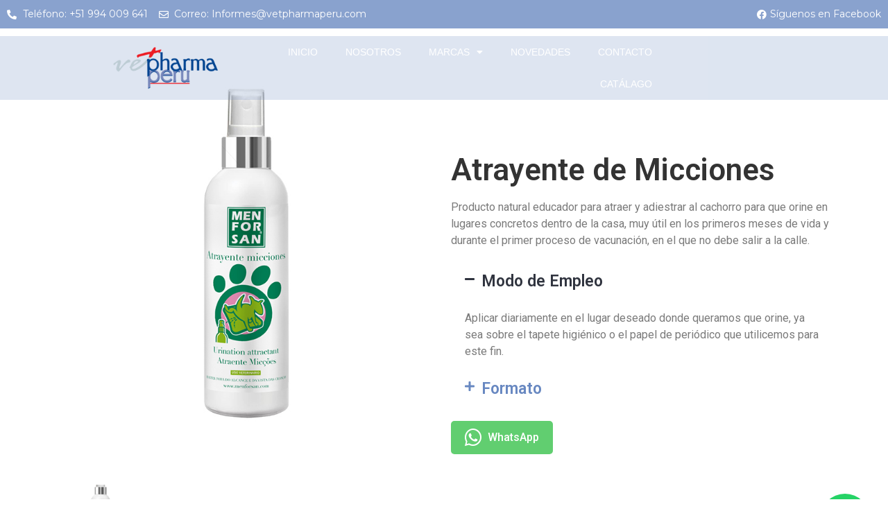

--- FILE ---
content_type: text/html; charset=UTF-8
request_url: https://vetpharmaperu.com/productos/atrayente-de-micciones/
body_size: 22768
content:
<!doctype html>
<html lang="es">
<head>
	<meta charset="UTF-8">
		<meta name="viewport" content="width=device-width, initial-scale=1">
	<link rel="profile" href="https://gmpg.org/xfn/11">
	<title>Atrayente de Micciones &#8211; Vet Pharma Perú</title>
<meta name='robots' content='max-image-preview:large' />
<link rel="alternate" type="application/rss+xml" title="Vet Pharma Perú &raquo; Feed" href="https://vetpharmaperu.com/feed/" />
<link rel="alternate" type="application/rss+xml" title="Vet Pharma Perú &raquo; Feed de los comentarios" href="https://vetpharmaperu.com/comments/feed/" />
<link rel="alternate" title="oEmbed (JSON)" type="application/json+oembed" href="https://vetpharmaperu.com/wp-json/oembed/1.0/embed?url=https%3A%2F%2Fvetpharmaperu.com%2Fproductos%2Fatrayente-de-micciones%2F" />
<link rel="alternate" title="oEmbed (XML)" type="text/xml+oembed" href="https://vetpharmaperu.com/wp-json/oembed/1.0/embed?url=https%3A%2F%2Fvetpharmaperu.com%2Fproductos%2Fatrayente-de-micciones%2F&#038;format=xml" />
<style id='wp-img-auto-sizes-contain-inline-css'>
img:is([sizes=auto i],[sizes^="auto," i]){contain-intrinsic-size:3000px 1500px}
/*# sourceURL=wp-img-auto-sizes-contain-inline-css */
</style>
<style id='wp-emoji-styles-inline-css'>

	img.wp-smiley, img.emoji {
		display: inline !important;
		border: none !important;
		box-shadow: none !important;
		height: 1em !important;
		width: 1em !important;
		margin: 0 0.07em !important;
		vertical-align: -0.1em !important;
		background: none !important;
		padding: 0 !important;
	}
/*# sourceURL=wp-emoji-styles-inline-css */
</style>
<link rel='stylesheet' id='wp-block-library-css' href='https://vetpharmaperu.com/wp-includes/css/dist/block-library/style.min.css?ver=6.9' media='all' />
<style id='global-styles-inline-css'>
:root{--wp--preset--aspect-ratio--square: 1;--wp--preset--aspect-ratio--4-3: 4/3;--wp--preset--aspect-ratio--3-4: 3/4;--wp--preset--aspect-ratio--3-2: 3/2;--wp--preset--aspect-ratio--2-3: 2/3;--wp--preset--aspect-ratio--16-9: 16/9;--wp--preset--aspect-ratio--9-16: 9/16;--wp--preset--color--black: #000000;--wp--preset--color--cyan-bluish-gray: #abb8c3;--wp--preset--color--white: #ffffff;--wp--preset--color--pale-pink: #f78da7;--wp--preset--color--vivid-red: #cf2e2e;--wp--preset--color--luminous-vivid-orange: #ff6900;--wp--preset--color--luminous-vivid-amber: #fcb900;--wp--preset--color--light-green-cyan: #7bdcb5;--wp--preset--color--vivid-green-cyan: #00d084;--wp--preset--color--pale-cyan-blue: #8ed1fc;--wp--preset--color--vivid-cyan-blue: #0693e3;--wp--preset--color--vivid-purple: #9b51e0;--wp--preset--gradient--vivid-cyan-blue-to-vivid-purple: linear-gradient(135deg,rgb(6,147,227) 0%,rgb(155,81,224) 100%);--wp--preset--gradient--light-green-cyan-to-vivid-green-cyan: linear-gradient(135deg,rgb(122,220,180) 0%,rgb(0,208,130) 100%);--wp--preset--gradient--luminous-vivid-amber-to-luminous-vivid-orange: linear-gradient(135deg,rgb(252,185,0) 0%,rgb(255,105,0) 100%);--wp--preset--gradient--luminous-vivid-orange-to-vivid-red: linear-gradient(135deg,rgb(255,105,0) 0%,rgb(207,46,46) 100%);--wp--preset--gradient--very-light-gray-to-cyan-bluish-gray: linear-gradient(135deg,rgb(238,238,238) 0%,rgb(169,184,195) 100%);--wp--preset--gradient--cool-to-warm-spectrum: linear-gradient(135deg,rgb(74,234,220) 0%,rgb(151,120,209) 20%,rgb(207,42,186) 40%,rgb(238,44,130) 60%,rgb(251,105,98) 80%,rgb(254,248,76) 100%);--wp--preset--gradient--blush-light-purple: linear-gradient(135deg,rgb(255,206,236) 0%,rgb(152,150,240) 100%);--wp--preset--gradient--blush-bordeaux: linear-gradient(135deg,rgb(254,205,165) 0%,rgb(254,45,45) 50%,rgb(107,0,62) 100%);--wp--preset--gradient--luminous-dusk: linear-gradient(135deg,rgb(255,203,112) 0%,rgb(199,81,192) 50%,rgb(65,88,208) 100%);--wp--preset--gradient--pale-ocean: linear-gradient(135deg,rgb(255,245,203) 0%,rgb(182,227,212) 50%,rgb(51,167,181) 100%);--wp--preset--gradient--electric-grass: linear-gradient(135deg,rgb(202,248,128) 0%,rgb(113,206,126) 100%);--wp--preset--gradient--midnight: linear-gradient(135deg,rgb(2,3,129) 0%,rgb(40,116,252) 100%);--wp--preset--font-size--small: 13px;--wp--preset--font-size--medium: 20px;--wp--preset--font-size--large: 36px;--wp--preset--font-size--x-large: 42px;--wp--preset--spacing--20: 0.44rem;--wp--preset--spacing--30: 0.67rem;--wp--preset--spacing--40: 1rem;--wp--preset--spacing--50: 1.5rem;--wp--preset--spacing--60: 2.25rem;--wp--preset--spacing--70: 3.38rem;--wp--preset--spacing--80: 5.06rem;--wp--preset--shadow--natural: 6px 6px 9px rgba(0, 0, 0, 0.2);--wp--preset--shadow--deep: 12px 12px 50px rgba(0, 0, 0, 0.4);--wp--preset--shadow--sharp: 6px 6px 0px rgba(0, 0, 0, 0.2);--wp--preset--shadow--outlined: 6px 6px 0px -3px rgb(255, 255, 255), 6px 6px rgb(0, 0, 0);--wp--preset--shadow--crisp: 6px 6px 0px rgb(0, 0, 0);}:where(.is-layout-flex){gap: 0.5em;}:where(.is-layout-grid){gap: 0.5em;}body .is-layout-flex{display: flex;}.is-layout-flex{flex-wrap: wrap;align-items: center;}.is-layout-flex > :is(*, div){margin: 0;}body .is-layout-grid{display: grid;}.is-layout-grid > :is(*, div){margin: 0;}:where(.wp-block-columns.is-layout-flex){gap: 2em;}:where(.wp-block-columns.is-layout-grid){gap: 2em;}:where(.wp-block-post-template.is-layout-flex){gap: 1.25em;}:where(.wp-block-post-template.is-layout-grid){gap: 1.25em;}.has-black-color{color: var(--wp--preset--color--black) !important;}.has-cyan-bluish-gray-color{color: var(--wp--preset--color--cyan-bluish-gray) !important;}.has-white-color{color: var(--wp--preset--color--white) !important;}.has-pale-pink-color{color: var(--wp--preset--color--pale-pink) !important;}.has-vivid-red-color{color: var(--wp--preset--color--vivid-red) !important;}.has-luminous-vivid-orange-color{color: var(--wp--preset--color--luminous-vivid-orange) !important;}.has-luminous-vivid-amber-color{color: var(--wp--preset--color--luminous-vivid-amber) !important;}.has-light-green-cyan-color{color: var(--wp--preset--color--light-green-cyan) !important;}.has-vivid-green-cyan-color{color: var(--wp--preset--color--vivid-green-cyan) !important;}.has-pale-cyan-blue-color{color: var(--wp--preset--color--pale-cyan-blue) !important;}.has-vivid-cyan-blue-color{color: var(--wp--preset--color--vivid-cyan-blue) !important;}.has-vivid-purple-color{color: var(--wp--preset--color--vivid-purple) !important;}.has-black-background-color{background-color: var(--wp--preset--color--black) !important;}.has-cyan-bluish-gray-background-color{background-color: var(--wp--preset--color--cyan-bluish-gray) !important;}.has-white-background-color{background-color: var(--wp--preset--color--white) !important;}.has-pale-pink-background-color{background-color: var(--wp--preset--color--pale-pink) !important;}.has-vivid-red-background-color{background-color: var(--wp--preset--color--vivid-red) !important;}.has-luminous-vivid-orange-background-color{background-color: var(--wp--preset--color--luminous-vivid-orange) !important;}.has-luminous-vivid-amber-background-color{background-color: var(--wp--preset--color--luminous-vivid-amber) !important;}.has-light-green-cyan-background-color{background-color: var(--wp--preset--color--light-green-cyan) !important;}.has-vivid-green-cyan-background-color{background-color: var(--wp--preset--color--vivid-green-cyan) !important;}.has-pale-cyan-blue-background-color{background-color: var(--wp--preset--color--pale-cyan-blue) !important;}.has-vivid-cyan-blue-background-color{background-color: var(--wp--preset--color--vivid-cyan-blue) !important;}.has-vivid-purple-background-color{background-color: var(--wp--preset--color--vivid-purple) !important;}.has-black-border-color{border-color: var(--wp--preset--color--black) !important;}.has-cyan-bluish-gray-border-color{border-color: var(--wp--preset--color--cyan-bluish-gray) !important;}.has-white-border-color{border-color: var(--wp--preset--color--white) !important;}.has-pale-pink-border-color{border-color: var(--wp--preset--color--pale-pink) !important;}.has-vivid-red-border-color{border-color: var(--wp--preset--color--vivid-red) !important;}.has-luminous-vivid-orange-border-color{border-color: var(--wp--preset--color--luminous-vivid-orange) !important;}.has-luminous-vivid-amber-border-color{border-color: var(--wp--preset--color--luminous-vivid-amber) !important;}.has-light-green-cyan-border-color{border-color: var(--wp--preset--color--light-green-cyan) !important;}.has-vivid-green-cyan-border-color{border-color: var(--wp--preset--color--vivid-green-cyan) !important;}.has-pale-cyan-blue-border-color{border-color: var(--wp--preset--color--pale-cyan-blue) !important;}.has-vivid-cyan-blue-border-color{border-color: var(--wp--preset--color--vivid-cyan-blue) !important;}.has-vivid-purple-border-color{border-color: var(--wp--preset--color--vivid-purple) !important;}.has-vivid-cyan-blue-to-vivid-purple-gradient-background{background: var(--wp--preset--gradient--vivid-cyan-blue-to-vivid-purple) !important;}.has-light-green-cyan-to-vivid-green-cyan-gradient-background{background: var(--wp--preset--gradient--light-green-cyan-to-vivid-green-cyan) !important;}.has-luminous-vivid-amber-to-luminous-vivid-orange-gradient-background{background: var(--wp--preset--gradient--luminous-vivid-amber-to-luminous-vivid-orange) !important;}.has-luminous-vivid-orange-to-vivid-red-gradient-background{background: var(--wp--preset--gradient--luminous-vivid-orange-to-vivid-red) !important;}.has-very-light-gray-to-cyan-bluish-gray-gradient-background{background: var(--wp--preset--gradient--very-light-gray-to-cyan-bluish-gray) !important;}.has-cool-to-warm-spectrum-gradient-background{background: var(--wp--preset--gradient--cool-to-warm-spectrum) !important;}.has-blush-light-purple-gradient-background{background: var(--wp--preset--gradient--blush-light-purple) !important;}.has-blush-bordeaux-gradient-background{background: var(--wp--preset--gradient--blush-bordeaux) !important;}.has-luminous-dusk-gradient-background{background: var(--wp--preset--gradient--luminous-dusk) !important;}.has-pale-ocean-gradient-background{background: var(--wp--preset--gradient--pale-ocean) !important;}.has-electric-grass-gradient-background{background: var(--wp--preset--gradient--electric-grass) !important;}.has-midnight-gradient-background{background: var(--wp--preset--gradient--midnight) !important;}.has-small-font-size{font-size: var(--wp--preset--font-size--small) !important;}.has-medium-font-size{font-size: var(--wp--preset--font-size--medium) !important;}.has-large-font-size{font-size: var(--wp--preset--font-size--large) !important;}.has-x-large-font-size{font-size: var(--wp--preset--font-size--x-large) !important;}
/*# sourceURL=global-styles-inline-css */
</style>

<style id='classic-theme-styles-inline-css'>
/*! This file is auto-generated */
.wp-block-button__link{color:#fff;background-color:#32373c;border-radius:9999px;box-shadow:none;text-decoration:none;padding:calc(.667em + 2px) calc(1.333em + 2px);font-size:1.125em}.wp-block-file__button{background:#32373c;color:#fff;text-decoration:none}
/*# sourceURL=/wp-includes/css/classic-themes.min.css */
</style>
<link rel='stylesheet' id='jet-engine-frontend-css' href='https://vetpharmaperu.com/wp-content/plugins/jet-engine/assets/css/frontend.css?ver=2.11.8' media='all' />
<link rel='stylesheet' id='hello-elementor-css' href='https://vetpharmaperu.com/wp-content/themes/hello-elementor/style.min.css?ver=2.6.1' media='all' />
<link rel='stylesheet' id='hello-elementor-theme-style-css' href='https://vetpharmaperu.com/wp-content/themes/hello-elementor/theme.min.css?ver=2.6.1' media='all' />
<link rel='stylesheet' id='elementor-frontend-css' href='https://vetpharmaperu.com/wp-content/plugins/elementor/assets/css/frontend.min.css?ver=3.26.2' media='all' />
<style id='elementor-frontend-inline-css'>
.elementor-kit-5{--e-global-color-primary:#6EC1E4;--e-global-color-secondary:#54595F;--e-global-color-text:#7A7A7A;--e-global-color-accent:#61CE70;--e-global-color-9c3d568:#6888C1;--e-global-color-7ec72e5:#30343F;--e-global-typography-primary-font-family:"Roboto";--e-global-typography-primary-font-weight:600;--e-global-typography-secondary-font-family:"Roboto Slab";--e-global-typography-secondary-font-weight:400;--e-global-typography-text-font-family:"Roboto";--e-global-typography-text-font-weight:400;--e-global-typography-accent-font-family:"Roboto";--e-global-typography-accent-font-weight:500;}.elementor-kit-5 e-page-transition{background-color:#FFBC7D;}.elementor-section.elementor-section-boxed > .elementor-container{max-width:1140px;}.e-con{--container-max-width:1140px;}.elementor-widget:not(:last-child){margin-block-end:20px;}.elementor-element{--widgets-spacing:20px 20px;--widgets-spacing-row:20px;--widgets-spacing-column:20px;}{}h1.entry-title{display:var(--page-title-display);}.site-header{padding-right:0px;padding-left:0px;}@media(max-width:1024px){.elementor-section.elementor-section-boxed > .elementor-container{max-width:1024px;}.e-con{--container-max-width:1024px;}}@media(max-width:767px){.elementor-section.elementor-section-boxed > .elementor-container{max-width:767px;}.e-con{--container-max-width:767px;}}
.elementor-8 .elementor-element.elementor-element-bbbc5ab .elementor-repeater-item-5d372c7.jet-parallax-section__layout .jet-parallax-section__image{background-size:auto;}.elementor-widget-icon-list .elementor-icon-list-item:not(:last-child):after{border-color:var( --e-global-color-text );}.elementor-widget-icon-list .elementor-icon-list-icon i{color:var( --e-global-color-primary );}.elementor-widget-icon-list .elementor-icon-list-icon svg{fill:var( --e-global-color-primary );}.elementor-widget-icon-list .elementor-icon-list-item > .elementor-icon-list-text, .elementor-widget-icon-list .elementor-icon-list-item > a{font-family:var( --e-global-typography-text-font-family ), Sans-serif;font-weight:var( --e-global-typography-text-font-weight );}.elementor-widget-icon-list .elementor-icon-list-text{color:var( --e-global-color-secondary );}.elementor-8 .elementor-element.elementor-element-ff66e83 .elementor-icon-list-icon i{color:#FFFFFF;transition:color 0.3s;}.elementor-8 .elementor-element.elementor-element-ff66e83 .elementor-icon-list-icon svg{fill:#FFFFFF;transition:fill 0.3s;}.elementor-8 .elementor-element.elementor-element-ff66e83{--e-icon-list-icon-size:14px;--icon-vertical-offset:0px;}.elementor-8 .elementor-element.elementor-element-ff66e83 .elementor-icon-list-item > .elementor-icon-list-text, .elementor-8 .elementor-element.elementor-element-ff66e83 .elementor-icon-list-item > a{font-family:"Montserrat", Sans-serif;font-size:14px;font-weight:400;}.elementor-8 .elementor-element.elementor-element-ff66e83 .elementor-icon-list-text{color:#FFFFFF;transition:color 0.3s;}.elementor-8 .elementor-element.elementor-element-772f366 .elementor-icon-list-icon i{color:#FFFFFF;transition:color 0.3s;}.elementor-8 .elementor-element.elementor-element-772f366 .elementor-icon-list-icon svg{fill:#FFFFFF;transition:fill 0.3s;}.elementor-8 .elementor-element.elementor-element-772f366{--e-icon-list-icon-size:14px;--icon-vertical-offset:0px;}.elementor-8 .elementor-element.elementor-element-772f366 .elementor-icon-list-item > .elementor-icon-list-text, .elementor-8 .elementor-element.elementor-element-772f366 .elementor-icon-list-item > a{font-family:"Montserrat", Sans-serif;font-size:14px;font-weight:400;}.elementor-8 .elementor-element.elementor-element-772f366 .elementor-icon-list-text{color:#FFFFFF;transition:color 0.3s;}.elementor-8 .elementor-element.elementor-element-bbbc5ab:not(.elementor-motion-effects-element-type-background), .elementor-8 .elementor-element.elementor-element-bbbc5ab > .elementor-motion-effects-container > .elementor-motion-effects-layer{background-color:#6888C1C7;}.elementor-8 .elementor-element.elementor-element-bbbc5ab > .elementor-background-overlay{background-color:#30343F;opacity:0.14;transition:background 0.3s, border-radius 0.3s, opacity 0.3s;}.elementor-8 .elementor-element.elementor-element-bbbc5ab{border-style:solid;border-width:0px 0px 1px 0px;border-color:#FFFFFF;transition:background 0.3s, border 0.3s, border-radius 0.3s, box-shadow 0.3s;margin-top:0px;margin-bottom:0px;padding:0px 0px 0px 0px;z-index:2;}.elementor-8 .elementor-element.elementor-element-4cad25e > .elementor-container > .elementor-column > .elementor-widget-wrap{align-content:center;align-items:center;}.elementor-8 .elementor-element.elementor-element-4cad25e .elementor-repeater-item-1690125.jet-parallax-section__layout .jet-parallax-section__image{background-size:auto;}.elementor-8 .elementor-element.elementor-element-a9489de:not(.elementor-motion-effects-element-type-background) > .elementor-widget-wrap, .elementor-8 .elementor-element.elementor-element-a9489de > .elementor-widget-wrap > .elementor-motion-effects-container > .elementor-motion-effects-layer{background-color:#6888C138;}.elementor-8 .elementor-element.elementor-element-a9489de > .elementor-element-populated >  .elementor-background-overlay{background-color:#30343F;opacity:0.14;}.elementor-8 .elementor-element.elementor-element-a9489de > .elementor-element-populated, .elementor-8 .elementor-element.elementor-element-a9489de > .elementor-element-populated > .elementor-background-overlay, .elementor-8 .elementor-element.elementor-element-a9489de > .elementor-background-slideshow{border-radius:0px 0px 0px 0px;}.elementor-8 .elementor-element.elementor-element-a9489de > .elementor-element-populated{transition:background 0.3s, border 0.3s, border-radius 0.3s, box-shadow 0.3s;}.elementor-8 .elementor-element.elementor-element-a9489de > .elementor-element-populated > .elementor-background-overlay{transition:background 0.3s, border-radius 0.3s, opacity 0.3s;}.elementor-widget-theme-site-logo .widget-image-caption{color:var( --e-global-color-text );font-family:var( --e-global-typography-text-font-family ), Sans-serif;font-weight:var( --e-global-typography-text-font-weight );}.elementor-8 .elementor-element.elementor-element-21ac58f > .elementor-widget-container{margin:0px 0px 0px 0px;padding:0px 0px 0px 0px;}.elementor-8 .elementor-element.elementor-element-21ac58f{text-align:right;}.elementor-8 .elementor-element.elementor-element-21ac58f img{width:50%;}.elementor-8 .elementor-element.elementor-element-42ddb7f:not(.elementor-motion-effects-element-type-background) > .elementor-widget-wrap, .elementor-8 .elementor-element.elementor-element-42ddb7f > .elementor-widget-wrap > .elementor-motion-effects-container > .elementor-motion-effects-layer{background-color:#6888C138;}.elementor-8 .elementor-element.elementor-element-42ddb7f > .elementor-element-populated >  .elementor-background-overlay{background-color:#30343F;opacity:0.14;}.elementor-8 .elementor-element.elementor-element-42ddb7f > .elementor-element-populated, .elementor-8 .elementor-element.elementor-element-42ddb7f > .elementor-element-populated > .elementor-background-overlay, .elementor-8 .elementor-element.elementor-element-42ddb7f > .elementor-background-slideshow{border-radius:0px 0px 0px 0px;}.elementor-8 .elementor-element.elementor-element-42ddb7f > .elementor-element-populated{transition:background 0.3s, border 0.3s, border-radius 0.3s, box-shadow 0.3s;}.elementor-8 .elementor-element.elementor-element-42ddb7f > .elementor-element-populated > .elementor-background-overlay{transition:background 0.3s, border-radius 0.3s, opacity 0.3s;}.elementor-widget-nav-menu .elementor-nav-menu .elementor-item{font-family:var( --e-global-typography-primary-font-family ), Sans-serif;font-weight:var( --e-global-typography-primary-font-weight );}.elementor-widget-nav-menu .elementor-nav-menu--main .elementor-item{color:var( --e-global-color-text );fill:var( --e-global-color-text );}.elementor-widget-nav-menu .elementor-nav-menu--main .elementor-item:hover,
					.elementor-widget-nav-menu .elementor-nav-menu--main .elementor-item.elementor-item-active,
					.elementor-widget-nav-menu .elementor-nav-menu--main .elementor-item.highlighted,
					.elementor-widget-nav-menu .elementor-nav-menu--main .elementor-item:focus{color:var( --e-global-color-accent );fill:var( --e-global-color-accent );}.elementor-widget-nav-menu .elementor-nav-menu--main:not(.e--pointer-framed) .elementor-item:before,
					.elementor-widget-nav-menu .elementor-nav-menu--main:not(.e--pointer-framed) .elementor-item:after{background-color:var( --e-global-color-accent );}.elementor-widget-nav-menu .e--pointer-framed .elementor-item:before,
					.elementor-widget-nav-menu .e--pointer-framed .elementor-item:after{border-color:var( --e-global-color-accent );}.elementor-widget-nav-menu{--e-nav-menu-divider-color:var( --e-global-color-text );}.elementor-widget-nav-menu .elementor-nav-menu--dropdown .elementor-item, .elementor-widget-nav-menu .elementor-nav-menu--dropdown  .elementor-sub-item{font-family:var( --e-global-typography-accent-font-family ), Sans-serif;font-weight:var( --e-global-typography-accent-font-weight );}.elementor-8 .elementor-element.elementor-element-58da7ef .elementor-menu-toggle{margin-left:auto;}.elementor-8 .elementor-element.elementor-element-58da7ef .elementor-nav-menu .elementor-item{font-family:"Akkurat", Sans-serif;font-size:14px;font-weight:500;text-transform:uppercase;}.elementor-8 .elementor-element.elementor-element-58da7ef .elementor-nav-menu--main .elementor-item{color:#FFFFFF;fill:#FFFFFF;}.elementor-8 .elementor-element.elementor-element-58da7ef .elementor-nav-menu--main .elementor-item:hover,
					.elementor-8 .elementor-element.elementor-element-58da7ef .elementor-nav-menu--main .elementor-item.elementor-item-active,
					.elementor-8 .elementor-element.elementor-element-58da7ef .elementor-nav-menu--main .elementor-item.highlighted,
					.elementor-8 .elementor-element.elementor-element-58da7ef .elementor-nav-menu--main .elementor-item:focus{color:#004195;fill:#004195;}.elementor-8 .elementor-element.elementor-element-58da7ef .elementor-nav-menu--main:not(.e--pointer-framed) .elementor-item:before,
					.elementor-8 .elementor-element.elementor-element-58da7ef .elementor-nav-menu--main:not(.e--pointer-framed) .elementor-item:after{background-color:#004195;}.elementor-8 .elementor-element.elementor-element-58da7ef .e--pointer-framed .elementor-item:before,
					.elementor-8 .elementor-element.elementor-element-58da7ef .e--pointer-framed .elementor-item:after{border-color:#004195;}.elementor-8 .elementor-element.elementor-element-58da7ef .elementor-nav-menu--main .elementor-item.elementor-item-active{color:#004195;}.elementor-8 .elementor-element.elementor-element-58da7ef .elementor-nav-menu--main:not(.e--pointer-framed) .elementor-item.elementor-item-active:before,
					.elementor-8 .elementor-element.elementor-element-58da7ef .elementor-nav-menu--main:not(.e--pointer-framed) .elementor-item.elementor-item-active:after{background-color:#004195;}.elementor-8 .elementor-element.elementor-element-58da7ef .e--pointer-framed .elementor-item.elementor-item-active:before,
					.elementor-8 .elementor-element.elementor-element-58da7ef .e--pointer-framed .elementor-item.elementor-item-active:after{border-color:#004195;}.elementor-8 .elementor-element.elementor-element-58da7ef .e--pointer-framed .elementor-item:before{border-width:2px;}.elementor-8 .elementor-element.elementor-element-58da7ef .e--pointer-framed.e--animation-draw .elementor-item:before{border-width:0 0 2px 2px;}.elementor-8 .elementor-element.elementor-element-58da7ef .e--pointer-framed.e--animation-draw .elementor-item:after{border-width:2px 2px 0 0;}.elementor-8 .elementor-element.elementor-element-58da7ef .e--pointer-framed.e--animation-corners .elementor-item:before{border-width:2px 0 0 2px;}.elementor-8 .elementor-element.elementor-element-58da7ef .e--pointer-framed.e--animation-corners .elementor-item:after{border-width:0 2px 2px 0;}.elementor-8 .elementor-element.elementor-element-58da7ef .e--pointer-underline .elementor-item:after,
					 .elementor-8 .elementor-element.elementor-element-58da7ef .e--pointer-overline .elementor-item:before,
					 .elementor-8 .elementor-element.elementor-element-58da7ef .e--pointer-double-line .elementor-item:before,
					 .elementor-8 .elementor-element.elementor-element-58da7ef .e--pointer-double-line .elementor-item:after{height:2px;}.elementor-8 .elementor-element.elementor-element-58da7ef .elementor-nav-menu--dropdown a, .elementor-8 .elementor-element.elementor-element-58da7ef .elementor-menu-toggle{color:#FFFFFF;}.elementor-8 .elementor-element.elementor-element-58da7ef .elementor-nav-menu--dropdown{background-color:#C7CDD9;}.elementor-8 .elementor-element.elementor-element-58da7ef .elementor-nav-menu--dropdown a:hover,
					.elementor-8 .elementor-element.elementor-element-58da7ef .elementor-nav-menu--dropdown a.elementor-item-active,
					.elementor-8 .elementor-element.elementor-element-58da7ef .elementor-nav-menu--dropdown a.highlighted,
					.elementor-8 .elementor-element.elementor-element-58da7ef .elementor-menu-toggle:hover{color:#FFFFFF;}.elementor-8 .elementor-element.elementor-element-58da7ef .elementor-nav-menu--dropdown a:hover,
					.elementor-8 .elementor-element.elementor-element-58da7ef .elementor-nav-menu--dropdown a.elementor-item-active,
					.elementor-8 .elementor-element.elementor-element-58da7ef .elementor-nav-menu--dropdown a.highlighted{background-color:#8484844F;}.elementor-8 .elementor-element.elementor-element-58da7ef .elementor-nav-menu--dropdown a.elementor-item-active{color:#FFFFFF;background-color:#0402024D;}.elementor-8 .elementor-element.elementor-element-58da7ef .elementor-nav-menu--dropdown .elementor-item, .elementor-8 .elementor-element.elementor-element-58da7ef .elementor-nav-menu--dropdown  .elementor-sub-item{font-family:"Akkurat", Sans-serif;font-size:13px;font-weight:500;}.elementor-8 .elementor-element.elementor-element-58da7ef .elementor-nav-menu--dropdown a{padding-left:27px;padding-right:27px;}.elementor-8 .elementor-element.elementor-element-b62b3e1:not(.elementor-motion-effects-element-type-background) > .elementor-widget-wrap, .elementor-8 .elementor-element.elementor-element-b62b3e1 > .elementor-widget-wrap > .elementor-motion-effects-container > .elementor-motion-effects-layer{background-color:#6888C138;}.elementor-8 .elementor-element.elementor-element-b62b3e1 > .elementor-element-populated >  .elementor-background-overlay{background-color:#30343F;opacity:0.14;}.elementor-8 .elementor-element.elementor-element-b62b3e1 > .elementor-element-populated, .elementor-8 .elementor-element.elementor-element-b62b3e1 > .elementor-element-populated > .elementor-background-overlay, .elementor-8 .elementor-element.elementor-element-b62b3e1 > .elementor-background-slideshow{border-radius:0px 0px 0px 0px;}.elementor-8 .elementor-element.elementor-element-b62b3e1 > .elementor-element-populated{transition:background 0.3s, border 0.3s, border-radius 0.3s, box-shadow 0.3s;}.elementor-8 .elementor-element.elementor-element-b62b3e1 > .elementor-element-populated > .elementor-background-overlay{transition:background 0.3s, border-radius 0.3s, opacity 0.3s;}.elementor-8 .elementor-element.elementor-element-c80c4be{--spacer-size:50px;}.she-header-transparent-yes{position:absolute;}.elementor-8 .elementor-element.elementor-element-4cad25e > .elementor-background-overlay{opacity:0.5;transition:background 0.3s, border-radius 0.3s, opacity 0.3s;}.elementor-8 .elementor-element.elementor-element-4cad25e, .elementor-8 .elementor-element.elementor-element-4cad25e > .elementor-background-overlay{border-radius:20px 20px 20px 20px;}.elementor-8 .elementor-element.elementor-element-4cad25e{transition:background 0.3s, border 0.3s, border-radius 0.3s, box-shadow 0.3s;margin-top:10px;margin-bottom:0px;padding:0px 0px 0px 0px;}.elementor-8 .elementor-element.elementor-element-7aec1b6 .elementor-repeater-item-74831b8.jet-parallax-section__layout .jet-parallax-section__image{background-size:auto;}.elementor-8 .elementor-element.elementor-element-7aec1b6:not(.elementor-motion-effects-element-type-background), .elementor-8 .elementor-element.elementor-element-7aec1b6 > .elementor-motion-effects-container > .elementor-motion-effects-layer{background-image:url("https://vetpharmaperu.com/wp-content/uploads/2021/09/1.0.-Imagen-de-la-categoria-PERROS-1-scaled.jpg");background-position:center center;background-repeat:no-repeat;background-size:cover;}.elementor-8 .elementor-element.elementor-element-7aec1b6 > .elementor-container{min-height:80vh;}.elementor-8 .elementor-element.elementor-element-7aec1b6{transition:background 0.3s, border 0.3s, border-radius 0.3s, box-shadow 0.3s;}.elementor-8 .elementor-element.elementor-element-7aec1b6 > .elementor-background-overlay{transition:background 0.3s, border-radius 0.3s, opacity 0.3s;}.elementor-8 .elementor-element.elementor-element-eabf043 .elementor-repeater-item-575de64.jet-parallax-section__layout .jet-parallax-section__image{background-size:auto;}.elementor-widget-heading .elementor-heading-title{font-family:var( --e-global-typography-primary-font-family ), Sans-serif;font-weight:var( --e-global-typography-primary-font-weight );color:var( --e-global-color-primary );}.elementor-8 .elementor-element.elementor-element-15c708c .elementor-heading-title{font-family:"Roboto", Sans-serif;font-size:3.75rem;font-weight:600;color:#FFFFFF;}.elementor-theme-builder-content-area{height:400px;}.elementor-location-header:before, .elementor-location-footer:before{content:"";display:table;clear:both;}@media(max-width:1024px){.elementor-8 .elementor-element.elementor-element-58da7ef > .elementor-widget-container{padding:0px 20px 0px 0px;}}@media(max-width:767px){.elementor-8 .elementor-element.elementor-element-772f366 > .elementor-widget-container{margin:0px 0px 0px 0px;padding:0px 0px 0px 0px;}.elementor-8 .elementor-element.elementor-element-a9489de{width:50%;}.elementor-8 .elementor-element.elementor-element-21ac58f{text-align:center;}.elementor-8 .elementor-element.elementor-element-42ddb7f{width:50%;}.elementor-8 .elementor-element.elementor-element-b62b3e1{width:50%;}.elementor-8 .elementor-element.elementor-element-15c708c{text-align:center;}.elementor-8 .elementor-element.elementor-element-15c708c .elementor-heading-title{font-size:2.4rem;}}
.elementor-18 .elementor-element.elementor-element-83f7df4 .elementor-repeater-item-e187201.jet-parallax-section__layout .jet-parallax-section__image{background-size:auto;}.elementor-widget-theme-site-logo .widget-image-caption{color:var( --e-global-color-text );font-family:var( --e-global-typography-text-font-family ), Sans-serif;font-weight:var( --e-global-typography-text-font-weight );}.elementor-18 .elementor-element.elementor-element-fd3d2d5{text-align:center;}.elementor-18 .elementor-element.elementor-element-fd3d2d5 img{width:70%;}.elementor-18 .elementor-element.elementor-element-ac1d5c2 > .elementor-container > .elementor-column > .elementor-widget-wrap{align-content:center;align-items:center;}.elementor-18 .elementor-element.elementor-element-ac1d5c2 .elementor-repeater-item-c2c13f5.jet-parallax-section__layout .jet-parallax-section__image{background-size:auto;}.elementor-widget-icon-list .elementor-icon-list-item:not(:last-child):after{border-color:var( --e-global-color-text );}.elementor-widget-icon-list .elementor-icon-list-icon i{color:var( --e-global-color-primary );}.elementor-widget-icon-list .elementor-icon-list-icon svg{fill:var( --e-global-color-primary );}.elementor-widget-icon-list .elementor-icon-list-item > .elementor-icon-list-text, .elementor-widget-icon-list .elementor-icon-list-item > a{font-family:var( --e-global-typography-text-font-family ), Sans-serif;font-weight:var( --e-global-typography-text-font-weight );}.elementor-widget-icon-list .elementor-icon-list-text{color:var( --e-global-color-secondary );}.elementor-18 .elementor-element.elementor-element-8366535 .elementor-icon-list-items:not(.elementor-inline-items) .elementor-icon-list-item:not(:last-child){padding-bottom:calc(0px/2);}.elementor-18 .elementor-element.elementor-element-8366535 .elementor-icon-list-items:not(.elementor-inline-items) .elementor-icon-list-item:not(:first-child){margin-top:calc(0px/2);}.elementor-18 .elementor-element.elementor-element-8366535 .elementor-icon-list-items.elementor-inline-items .elementor-icon-list-item{margin-right:calc(0px/2);margin-left:calc(0px/2);}.elementor-18 .elementor-element.elementor-element-8366535 .elementor-icon-list-items.elementor-inline-items{margin-right:calc(-0px/2);margin-left:calc(-0px/2);}body.rtl .elementor-18 .elementor-element.elementor-element-8366535 .elementor-icon-list-items.elementor-inline-items .elementor-icon-list-item:after{left:calc(-0px/2);}body:not(.rtl) .elementor-18 .elementor-element.elementor-element-8366535 .elementor-icon-list-items.elementor-inline-items .elementor-icon-list-item:after{right:calc(-0px/2);}.elementor-18 .elementor-element.elementor-element-8366535 .elementor-icon-list-icon i{color:#B9CFD7;transition:color 0.3s;}.elementor-18 .elementor-element.elementor-element-8366535 .elementor-icon-list-icon svg{fill:#B9CFD7;transition:fill 0.3s;}.elementor-18 .elementor-element.elementor-element-8366535{--e-icon-list-icon-size:30px;--icon-vertical-offset:0px;}.elementor-18 .elementor-element.elementor-element-8366535 .elementor-icon-list-icon{padding-right:0px;}.elementor-18 .elementor-element.elementor-element-8366535 .elementor-icon-list-item > .elementor-icon-list-text, .elementor-18 .elementor-element.elementor-element-8366535 .elementor-icon-list-item > a{font-family:"Roboto", Sans-serif;font-size:22px;font-weight:400;}.elementor-18 .elementor-element.elementor-element-8366535 .elementor-icon-list-text{color:#FFFFFF;transition:color 0.3s;}.elementor-18 .elementor-element.elementor-element-de3faad .elementor-icon-list-items:not(.elementor-inline-items) .elementor-icon-list-item:not(:last-child){padding-bottom:calc(0px/2);}.elementor-18 .elementor-element.elementor-element-de3faad .elementor-icon-list-items:not(.elementor-inline-items) .elementor-icon-list-item:not(:first-child){margin-top:calc(0px/2);}.elementor-18 .elementor-element.elementor-element-de3faad .elementor-icon-list-items.elementor-inline-items .elementor-icon-list-item{margin-right:calc(0px/2);margin-left:calc(0px/2);}.elementor-18 .elementor-element.elementor-element-de3faad .elementor-icon-list-items.elementor-inline-items{margin-right:calc(-0px/2);margin-left:calc(-0px/2);}body.rtl .elementor-18 .elementor-element.elementor-element-de3faad .elementor-icon-list-items.elementor-inline-items .elementor-icon-list-item:after{left:calc(-0px/2);}body:not(.rtl) .elementor-18 .elementor-element.elementor-element-de3faad .elementor-icon-list-items.elementor-inline-items .elementor-icon-list-item:after{right:calc(-0px/2);}.elementor-18 .elementor-element.elementor-element-de3faad .elementor-icon-list-icon i{color:#B9CFD7;transition:color 0.3s;}.elementor-18 .elementor-element.elementor-element-de3faad .elementor-icon-list-icon svg{fill:#B9CFD7;transition:fill 0.3s;}.elementor-18 .elementor-element.elementor-element-de3faad{--e-icon-list-icon-size:30px;--icon-vertical-offset:0px;}.elementor-18 .elementor-element.elementor-element-de3faad .elementor-icon-list-icon{padding-right:0px;}.elementor-18 .elementor-element.elementor-element-de3faad .elementor-icon-list-item > .elementor-icon-list-text, .elementor-18 .elementor-element.elementor-element-de3faad .elementor-icon-list-item > a{font-family:"Roboto", Sans-serif;font-size:22px;font-weight:400;}.elementor-18 .elementor-element.elementor-element-de3faad .elementor-icon-list-text{color:#FFFFFF;transition:color 0.3s;}.elementor-18 .elementor-element.elementor-element-49e61a6.elementor-column > .elementor-widget-wrap{justify-content:flex-end;}.elementor-18 .elementor-element.elementor-element-e224fcb .elementor-icon-list-items:not(.elementor-inline-items) .elementor-icon-list-item:not(:last-child){padding-bottom:calc(0px/2);}.elementor-18 .elementor-element.elementor-element-e224fcb .elementor-icon-list-items:not(.elementor-inline-items) .elementor-icon-list-item:not(:first-child){margin-top:calc(0px/2);}.elementor-18 .elementor-element.elementor-element-e224fcb .elementor-icon-list-items.elementor-inline-items .elementor-icon-list-item{margin-right:calc(0px/2);margin-left:calc(0px/2);}.elementor-18 .elementor-element.elementor-element-e224fcb .elementor-icon-list-items.elementor-inline-items{margin-right:calc(-0px/2);margin-left:calc(-0px/2);}body.rtl .elementor-18 .elementor-element.elementor-element-e224fcb .elementor-icon-list-items.elementor-inline-items .elementor-icon-list-item:after{left:calc(-0px/2);}body:not(.rtl) .elementor-18 .elementor-element.elementor-element-e224fcb .elementor-icon-list-items.elementor-inline-items .elementor-icon-list-item:after{right:calc(-0px/2);}.elementor-18 .elementor-element.elementor-element-e224fcb .elementor-icon-list-icon i{color:#B9CFD7;transition:color 0.3s;}.elementor-18 .elementor-element.elementor-element-e224fcb .elementor-icon-list-icon svg{fill:#B9CFD7;transition:fill 0.3s;}.elementor-18 .elementor-element.elementor-element-e224fcb{--e-icon-list-icon-size:30px;--icon-vertical-offset:0px;}.elementor-18 .elementor-element.elementor-element-e224fcb .elementor-icon-list-icon{padding-right:0px;}.elementor-18 .elementor-element.elementor-element-e224fcb .elementor-icon-list-item > .elementor-icon-list-text, .elementor-18 .elementor-element.elementor-element-e224fcb .elementor-icon-list-item > a{font-family:"Roboto", Sans-serif;font-size:22px;font-weight:400;}.elementor-18 .elementor-element.elementor-element-e224fcb .elementor-icon-list-text{color:#FFFFFF;transition:color 0.3s;}.elementor-18 .elementor-element.elementor-element-b60ab7d > .elementor-widget-container{padding:20px 0px 20px 0px;}.elementor-18 .elementor-element.elementor-element-b60ab7d .elementor-icon-list-icon i{color:#B9CFD7;transition:color 0.3s;}.elementor-18 .elementor-element.elementor-element-b60ab7d .elementor-icon-list-icon svg{fill:#B9CFD7;transition:fill 0.3s;}.elementor-18 .elementor-element.elementor-element-b60ab7d{--e-icon-list-icon-size:18px;--icon-vertical-offset:0px;}.elementor-18 .elementor-element.elementor-element-b60ab7d .elementor-icon-list-item > .elementor-icon-list-text, .elementor-18 .elementor-element.elementor-element-b60ab7d .elementor-icon-list-item > a{font-family:"Roboto", Sans-serif;font-size:22px;font-weight:400;}.elementor-18 .elementor-element.elementor-element-b60ab7d .elementor-icon-list-text{color:#FFFFFF;transition:color 0.3s;}.elementor-widget-divider{--divider-color:var( --e-global-color-secondary );}.elementor-widget-divider .elementor-divider__text{color:var( --e-global-color-secondary );font-family:var( --e-global-typography-secondary-font-family ), Sans-serif;font-weight:var( --e-global-typography-secondary-font-weight );}.elementor-widget-divider.elementor-view-stacked .elementor-icon{background-color:var( --e-global-color-secondary );}.elementor-widget-divider.elementor-view-framed .elementor-icon, .elementor-widget-divider.elementor-view-default .elementor-icon{color:var( --e-global-color-secondary );border-color:var( --e-global-color-secondary );}.elementor-widget-divider.elementor-view-framed .elementor-icon, .elementor-widget-divider.elementor-view-default .elementor-icon svg{fill:var( --e-global-color-secondary );}.elementor-18 .elementor-element.elementor-element-f6e1bcd{--divider-border-style:solid;--divider-color:#FFFFFFAB;--divider-border-width:1px;}.elementor-18 .elementor-element.elementor-element-f6e1bcd .elementor-divider-separator{width:100%;margin:0 auto;margin-center:0;}.elementor-18 .elementor-element.elementor-element-f6e1bcd .elementor-divider{text-align:center;padding-block-start:15px;padding-block-end:15px;}.elementor-widget-text-editor{color:var( --e-global-color-text );font-family:var( --e-global-typography-text-font-family ), Sans-serif;font-weight:var( --e-global-typography-text-font-weight );}.elementor-widget-text-editor.elementor-drop-cap-view-stacked .elementor-drop-cap{background-color:var( --e-global-color-primary );}.elementor-widget-text-editor.elementor-drop-cap-view-framed .elementor-drop-cap, .elementor-widget-text-editor.elementor-drop-cap-view-default .elementor-drop-cap{color:var( --e-global-color-primary );border-color:var( --e-global-color-primary );}.elementor-18 .elementor-element.elementor-element-c0fffd1{text-align:center;color:#FFFFFFE3;font-family:"Roboto", Sans-serif;font-weight:400;}.elementor-18 .elementor-element.elementor-element-6e852d1{--grid-template-columns:repeat(0, auto);top:712px;--icon-size:36px;--grid-column-gap:5px;--grid-row-gap:0px;}.elementor-18 .elementor-element.elementor-element-6e852d1 .elementor-widget-container{text-align:right;}body:not(.rtl) .elementor-18 .elementor-element.elementor-element-6e852d1{left:-26px;}body.rtl .elementor-18 .elementor-element.elementor-element-6e852d1{right:-26px;}.elementor-18 .elementor-element.elementor-element-83f7df4:not(.elementor-motion-effects-element-type-background), .elementor-18 .elementor-element.elementor-element-83f7df4 > .elementor-motion-effects-container > .elementor-motion-effects-layer{background-color:#30343F;}.elementor-18 .elementor-element.elementor-element-83f7df4{transition:background 0.3s, border 0.3s, border-radius 0.3s, box-shadow 0.3s;padding:50px 0px 50px 0px;}.elementor-18 .elementor-element.elementor-element-83f7df4 > .elementor-background-overlay{transition:background 0.3s, border-radius 0.3s, opacity 0.3s;}.elementor-theme-builder-content-area{height:400px;}.elementor-location-header:before, .elementor-location-footer:before{content:"";display:table;clear:both;}@media(max-width:1024px){.elementor-18 .elementor-element.elementor-element-8366535{--e-icon-list-icon-size:24px;}.elementor-18 .elementor-element.elementor-element-8366535 .elementor-icon-list-item > .elementor-icon-list-text, .elementor-18 .elementor-element.elementor-element-8366535 .elementor-icon-list-item > a{font-size:16px;}.elementor-18 .elementor-element.elementor-element-de3faad{--e-icon-list-icon-size:24px;}.elementor-18 .elementor-element.elementor-element-de3faad .elementor-icon-list-item > .elementor-icon-list-text, .elementor-18 .elementor-element.elementor-element-de3faad .elementor-icon-list-item > a{font-size:16px;}.elementor-18 .elementor-element.elementor-element-e224fcb{--e-icon-list-icon-size:24px;}.elementor-18 .elementor-element.elementor-element-e224fcb .elementor-icon-list-item > .elementor-icon-list-text, .elementor-18 .elementor-element.elementor-element-e224fcb .elementor-icon-list-item > a{font-size:16px;}}@media(min-width:768px){.elementor-18 .elementor-element.elementor-element-bc2283a{width:25%;}.elementor-18 .elementor-element.elementor-element-16b7ded{width:49.333%;}.elementor-18 .elementor-element.elementor-element-49e61a6{width:25%;}}@media(max-width:1024px) and (min-width:768px){.elementor-18 .elementor-element.elementor-element-bc2283a{width:33%;}.elementor-18 .elementor-element.elementor-element-16b7ded{width:33%;}.elementor-18 .elementor-element.elementor-element-49e61a6{width:33%;}}@media(max-width:767px){.elementor-18 .elementor-element.elementor-element-8366535 > .elementor-widget-container{padding:0px 0px 10px 0px;}.elementor-18 .elementor-element.elementor-element-de3faad > .elementor-widget-container{padding:0px 0px 10px 0px;}.elementor-18 .elementor-element.elementor-element-e224fcb > .elementor-widget-container{padding:0px 0px 10px 0px;}}
.elementor-4950 .elementor-element.elementor-element-f43e954 .elementor-repeater-item-b904417.jet-parallax-section__layout .jet-parallax-section__image{background-size:auto;}.elementor-4950 .elementor-element.elementor-element-4811f8c5{--e-image-carousel-slides-to-show:1;}.elementor-4950 .elementor-element.elementor-element-4811f8c5 > .elementor-widget-container{margin:0px 0px 0px 0px;padding:0px 0px 0px 0px;}.elementor-4950 .elementor-element.elementor-element-4811f8c5 .elementor-swiper-button.elementor-swiper-button-prev, .elementor-4950 .elementor-element.elementor-element-4811f8c5 .elementor-swiper-button.elementor-swiper-button-next{font-size:33px;color:#000000;}.elementor-4950 .elementor-element.elementor-element-4811f8c5 .elementor-swiper-button.elementor-swiper-button-prev svg, .elementor-4950 .elementor-element.elementor-element-4811f8c5 .elementor-swiper-button.elementor-swiper-button-next svg{fill:#000000;}.elementor-4950 .elementor-element.elementor-element-4811f8c5 .swiper-pagination-bullet{width:8px;height:8px;background:#000000;}.elementor-widget-gallery .elementor-gallery-item__title{font-family:var( --e-global-typography-primary-font-family ), Sans-serif;font-weight:var( --e-global-typography-primary-font-weight );}.elementor-widget-gallery .elementor-gallery-item__description{font-family:var( --e-global-typography-text-font-family ), Sans-serif;font-weight:var( --e-global-typography-text-font-weight );}.elementor-widget-gallery{--galleries-title-color-normal:var( --e-global-color-primary );--galleries-title-color-hover:var( --e-global-color-secondary );--galleries-pointer-bg-color-hover:var( --e-global-color-accent );--gallery-title-color-active:var( --e-global-color-secondary );--galleries-pointer-bg-color-active:var( --e-global-color-accent );}.elementor-widget-gallery .elementor-gallery-title{font-family:var( --e-global-typography-primary-font-family ), Sans-serif;font-weight:var( --e-global-typography-primary-font-weight );}.elementor-4950 .elementor-element.elementor-element-348892bc{--image-transition-duration:800ms;--content-text-align:center;--content-padding:20px;}.elementor-widget-heading .elementor-heading-title{font-family:var( --e-global-typography-primary-font-family ), Sans-serif;font-weight:var( --e-global-typography-primary-font-weight );color:var( --e-global-color-primary );}.elementor-4950 .elementor-element.elementor-element-6d176351 .elementor-heading-title{font-family:"Roboto", Sans-serif;font-size:2.75rem;font-weight:600;color:#333333;}.elementor-widget-text-editor{color:var( --e-global-color-text );font-family:var( --e-global-typography-text-font-family ), Sans-serif;font-weight:var( --e-global-typography-text-font-weight );}.elementor-widget-text-editor.elementor-drop-cap-view-stacked .elementor-drop-cap{background-color:var( --e-global-color-primary );}.elementor-widget-text-editor.elementor-drop-cap-view-framed .elementor-drop-cap, .elementor-widget-text-editor.elementor-drop-cap-view-default .elementor-drop-cap{color:var( --e-global-color-primary );border-color:var( --e-global-color-primary );}.elementor-widget-accordion .elementor-accordion-icon, .elementor-widget-accordion .elementor-accordion-title{color:var( --e-global-color-primary );}.elementor-widget-accordion .elementor-accordion-icon svg{fill:var( --e-global-color-primary );}.elementor-widget-accordion .elementor-active .elementor-accordion-icon, .elementor-widget-accordion .elementor-active .elementor-accordion-title{color:var( --e-global-color-accent );}.elementor-widget-accordion .elementor-active .elementor-accordion-icon svg{fill:var( --e-global-color-accent );}.elementor-widget-accordion .elementor-accordion-title{font-family:var( --e-global-typography-primary-font-family ), Sans-serif;font-weight:var( --e-global-typography-primary-font-weight );}.elementor-widget-accordion .elementor-tab-content{color:var( --e-global-color-text );font-family:var( --e-global-typography-text-font-family ), Sans-serif;font-weight:var( --e-global-typography-text-font-weight );}.elementor-4950 .elementor-element.elementor-element-15abe5dc .elementor-accordion-item{border-width:0px;}.elementor-4950 .elementor-element.elementor-element-15abe5dc .elementor-accordion-item .elementor-tab-content{border-width:0px;}.elementor-4950 .elementor-element.elementor-element-15abe5dc .elementor-accordion-item .elementor-tab-title.elementor-active{border-width:0px;}.elementor-4950 .elementor-element.elementor-element-15abe5dc .elementor-accordion-icon, .elementor-4950 .elementor-element.elementor-element-15abe5dc .elementor-accordion-title{color:var( --e-global-color-9c3d568 );}.elementor-4950 .elementor-element.elementor-element-15abe5dc .elementor-accordion-icon svg{fill:var( --e-global-color-9c3d568 );}.elementor-4950 .elementor-element.elementor-element-15abe5dc .elementor-active .elementor-accordion-icon, .elementor-4950 .elementor-element.elementor-element-15abe5dc .elementor-active .elementor-accordion-title{color:var( --e-global-color-7ec72e5 );}.elementor-4950 .elementor-element.elementor-element-15abe5dc .elementor-active .elementor-accordion-icon svg{fill:var( --e-global-color-7ec72e5 );}.elementor-4950 .elementor-element.elementor-element-15abe5dc .elementor-accordion-title{font-family:"Roboto", Sans-serif;font-size:23px;font-weight:600;}.elementor-4950 .elementor-element.elementor-element-5aa9cb59 .jet-listing-dynamic-link__link{background-color:var( --e-global-color-accent );align-self:flex-start;font-weight:500;color:#FFFFFF;padding:10px 20px 10px 20px;margin:0px 0px 0px 0px;border-radius:5px 5px 5px 5px;flex-direction:row;}.elementor-4950 .elementor-element.elementor-element-5aa9cb59 .jet-listing-dynamic-link__link:hover{background-color:var( --e-global-color-9c3d568 );}.elementor-4950 .elementor-element.elementor-element-5aa9cb59 .jet-listing-dynamic-link__icon{order:1;font-size:28px;}body:not(.rtl) .elementor-4950 .elementor-element.elementor-element-5aa9cb59 .jet-listing-dynamic-link__icon{margin-right:8px;}body.rtl .elementor-4950 .elementor-element.elementor-element-5aa9cb59 .jet-listing-dynamic-link__icon{margin-left:8px;}.elementor-4950 .elementor-element.elementor-element-f43e954 > .elementor-container{min-height:400px;}.elementor-4950 .elementor-element.elementor-element-f43e954{margin-top:40px;margin-bottom:50px;padding:0px 0px 0px 0px;}.elementor-4950 .elementor-element.elementor-element-2781f7c7 .elementor-repeater-item-58f22c6.jet-parallax-section__layout .jet-parallax-section__image{background-size:auto;}.elementor-4950 .elementor-element.elementor-element-9875c5d .elementor-heading-title{font-family:"Roboto", Sans-serif;font-weight:500;text-transform:uppercase;color:#FFFFFF;}.elementor-widget-posts .elementor-button{background-color:var( --e-global-color-accent );font-family:var( --e-global-typography-accent-font-family ), Sans-serif;font-weight:var( --e-global-typography-accent-font-weight );}.elementor-widget-posts .elementor-post__title, .elementor-widget-posts .elementor-post__title a{color:var( --e-global-color-secondary );font-family:var( --e-global-typography-primary-font-family ), Sans-serif;font-weight:var( --e-global-typography-primary-font-weight );}.elementor-widget-posts .elementor-post__meta-data{font-family:var( --e-global-typography-secondary-font-family ), Sans-serif;font-weight:var( --e-global-typography-secondary-font-weight );}.elementor-widget-posts .elementor-post__excerpt p{font-family:var( --e-global-typography-text-font-family ), Sans-serif;font-weight:var( --e-global-typography-text-font-weight );}.elementor-widget-posts .elementor-post__read-more{color:var( --e-global-color-accent );}.elementor-widget-posts a.elementor-post__read-more{font-family:var( --e-global-typography-accent-font-family ), Sans-serif;font-weight:var( --e-global-typography-accent-font-weight );}.elementor-widget-posts .elementor-post__card .elementor-post__badge{background-color:var( --e-global-color-accent );font-family:var( --e-global-typography-accent-font-family ), Sans-serif;font-weight:var( --e-global-typography-accent-font-weight );}.elementor-widget-posts .elementor-pagination{font-family:var( --e-global-typography-secondary-font-family ), Sans-serif;font-weight:var( --e-global-typography-secondary-font-weight );}.elementor-widget-posts .e-load-more-message{font-family:var( --e-global-typography-secondary-font-family ), Sans-serif;font-weight:var( --e-global-typography-secondary-font-weight );}.elementor-4950 .elementor-element.elementor-element-7d59fc86{--grid-row-gap:35px;--grid-column-gap:30px;}.elementor-4950 .elementor-element.elementor-element-7d59fc86 .elementor-posts-container .elementor-post__thumbnail{padding-bottom:calc( 0.97 * 100% );}.elementor-4950 .elementor-element.elementor-element-7d59fc86:after{content:"0.97";}.elementor-4950 .elementor-element.elementor-element-7d59fc86 .elementor-post__thumbnail__link{width:100%;}.elementor-4950 .elementor-element.elementor-element-7d59fc86 .elementor-post__meta-data span + span:before{content:"•";}.elementor-4950 .elementor-element.elementor-element-7d59fc86 .elementor-post__text{margin-top:10px;margin-bottom:10px;}.elementor-4950 .elementor-element.elementor-element-7d59fc86 .elementor-post__badge{right:0;}.elementor-4950 .elementor-element.elementor-element-7d59fc86 .elementor-post__card .elementor-post__badge{background-color:var( --e-global-color-9c3d568 );margin:20px;}.elementor-4950 .elementor-element.elementor-element-7d59fc86 .elementor-post__title, .elementor-4950 .elementor-element.elementor-element-7d59fc86 .elementor-post__title a{color:var( --e-global-color-secondary );}.elementor-4950 .elementor-element.elementor-element-7d59fc86 .elementor-post__title{margin-bottom:14px;}.elementor-4950 .elementor-element.elementor-element-7d59fc86 .elementor-post__excerpt{margin-bottom:12px;}.elementor-4950 .elementor-element.elementor-element-7d59fc86 .elementor-post__read-more{color:var( --e-global-color-9c3d568 );margin-bottom:10px;}.elementor-4950 .elementor-element.elementor-element-7d59fc86 a.elementor-post__read-more{font-family:"Roboto", Sans-serif;font-size:1.1rem;font-weight:500;text-transform:none;}.elementor-4950 .elementor-element.elementor-element-2781f7c7:not(.elementor-motion-effects-element-type-background), .elementor-4950 .elementor-element.elementor-element-2781f7c7 > .elementor-motion-effects-container > .elementor-motion-effects-layer{background-color:var( --e-global-color-9c3d568 );}.elementor-4950 .elementor-element.elementor-element-2781f7c7{transition:background 0.3s, border 0.3s, border-radius 0.3s, box-shadow 0.3s;padding:30px 0px 30px 0px;}.elementor-4950 .elementor-element.elementor-element-2781f7c7 > .elementor-background-overlay{transition:background 0.3s, border-radius 0.3s, opacity 0.3s;}@media(max-width:1024px){.elementor-4950 .elementor-element.elementor-element-f43e954{padding:30px 30px 30px 30px;}.elementor-4950 .elementor-element.elementor-element-2781f7c7{padding:30px 30px 30px 30px;}}@media(max-width:767px){.elementor-4950 .elementor-element.elementor-element-f43e954{margin-top:125px;margin-bottom:50px;}.elementor-4950 .elementor-element.elementor-element-9875c5d{text-align:center;}.elementor-4950 .elementor-element.elementor-element-7d59fc86 .elementor-posts-container .elementor-post__thumbnail{padding-bottom:calc( 0.92 * 100% );}.elementor-4950 .elementor-element.elementor-element-7d59fc86:after{content:"0.92";}.elementor-4950 .elementor-element.elementor-element-7d59fc86 .elementor-post__thumbnail__link{width:100%;}}/* Start custom CSS for posts, class: .elementor-element-7d59fc86 */.card p {
        display: -webkit-box;
    -webkit-line-clamp: 3;
    -webkit-box-orient: vertical;
    overflow: hidden;
    text-overflow: ellipsis;
}/* End custom CSS */
/* Start custom CSS for posts, class: .elementor-element-7d59fc86 */.card p {
        display: -webkit-box;
    -webkit-line-clamp: 3;
    -webkit-box-orient: vertical;
    overflow: hidden;
    text-overflow: ellipsis;
}/* End custom CSS */
/*# sourceURL=elementor-frontend-inline-css */
</style>
<link rel='stylesheet' id='widget-icon-list-css' href='https://vetpharmaperu.com/wp-content/plugins/elementor/assets/css/widget-icon-list.min.css?ver=3.26.2' media='all' />
<link rel='stylesheet' id='widget-image-css' href='https://vetpharmaperu.com/wp-content/plugins/elementor/assets/css/widget-image.min.css?ver=3.26.2' media='all' />
<link rel='stylesheet' id='widget-nav-menu-css' href='https://vetpharmaperu.com/wp-content/plugins/elementor-pro/assets/css/widget-nav-menu.min.css?ver=3.26.1' media='all' />
<link rel='stylesheet' id='widget-spacer-css' href='https://vetpharmaperu.com/wp-content/plugins/elementor/assets/css/widget-spacer.min.css?ver=3.26.2' media='all' />
<link rel='stylesheet' id='widget-heading-css' href='https://vetpharmaperu.com/wp-content/plugins/elementor/assets/css/widget-heading.min.css?ver=3.26.2' media='all' />
<link rel='stylesheet' id='widget-divider-css' href='https://vetpharmaperu.com/wp-content/plugins/elementor/assets/css/widget-divider.min.css?ver=3.26.2' media='all' />
<link rel='stylesheet' id='widget-text-editor-css' href='https://vetpharmaperu.com/wp-content/plugins/elementor/assets/css/widget-text-editor.min.css?ver=3.26.2' media='all' />
<link rel='stylesheet' id='e-animation-grow-css' href='https://vetpharmaperu.com/wp-content/plugins/elementor/assets/lib/animations/styles/e-animation-grow.min.css?ver=3.26.2' media='all' />
<link rel='stylesheet' id='widget-social-icons-css' href='https://vetpharmaperu.com/wp-content/plugins/elementor/assets/css/widget-social-icons.min.css?ver=3.26.2' media='all' />
<link rel='stylesheet' id='e-apple-webkit-css' href='https://vetpharmaperu.com/wp-content/plugins/elementor/assets/css/conditionals/apple-webkit.min.css?ver=3.26.2' media='all' />
<link rel='stylesheet' id='swiper-css' href='https://vetpharmaperu.com/wp-content/plugins/elementor/assets/lib/swiper/v8/css/swiper.min.css?ver=8.4.5' media='all' />
<link rel='stylesheet' id='e-swiper-css' href='https://vetpharmaperu.com/wp-content/plugins/elementor/assets/css/conditionals/e-swiper.min.css?ver=3.26.2' media='all' />
<link rel='stylesheet' id='widget-image-carousel-css' href='https://vetpharmaperu.com/wp-content/plugins/elementor/assets/css/widget-image-carousel.min.css?ver=3.26.2' media='all' />
<link rel='stylesheet' id='widget-gallery-css' href='https://vetpharmaperu.com/wp-content/plugins/elementor-pro/assets/css/widget-gallery.min.css?ver=3.26.1' media='all' />
<link rel='stylesheet' id='elementor-gallery-css' href='https://vetpharmaperu.com/wp-content/plugins/elementor/assets/lib/e-gallery/css/e-gallery.min.css?ver=1.2.0' media='all' />
<link rel='stylesheet' id='e-transitions-css' href='https://vetpharmaperu.com/wp-content/plugins/elementor-pro/assets/css/conditionals/transitions.min.css?ver=3.26.1' media='all' />
<link rel='stylesheet' id='widget-accordion-css' href='https://vetpharmaperu.com/wp-content/plugins/elementor/assets/css/widget-accordion.min.css?ver=3.26.2' media='all' />
<link rel='stylesheet' id='widget-posts-css' href='https://vetpharmaperu.com/wp-content/plugins/elementor-pro/assets/css/widget-posts.min.css?ver=3.26.1' media='all' />
<link rel='stylesheet' id='jet-elements-css' href='https://vetpharmaperu.com/wp-content/plugins/jet-elements/assets/css/jet-elements.css?ver=2.6.4' media='all' />
<link rel='stylesheet' id='jet-elements-skin-css' href='https://vetpharmaperu.com/wp-content/plugins/jet-elements/assets/css/jet-elements-skin.css?ver=2.6.4' media='all' />
<link rel='stylesheet' id='elementor-icons-css' href='https://vetpharmaperu.com/wp-content/plugins/elementor/assets/lib/eicons/css/elementor-icons.min.css?ver=5.34.0' media='all' />
<link rel='stylesheet' id='jet-search-css' href='https://vetpharmaperu.com/wp-content/plugins/jet-search/assets/css/jet-search.css?ver=2.1.17' media='all' />
<link rel='stylesheet' id='font-awesome-5-all-css' href='https://vetpharmaperu.com/wp-content/plugins/elementor/assets/lib/font-awesome/css/all.min.css?ver=3.26.2' media='all' />
<link rel='stylesheet' id='font-awesome-4-shim-css' href='https://vetpharmaperu.com/wp-content/plugins/elementor/assets/lib/font-awesome/css/v4-shims.min.css?ver=3.26.2' media='all' />
<link rel='stylesheet' id='she-header-style-css' href='https://vetpharmaperu.com/wp-content/plugins/sticky-header-effects-for-elementor/assets/css/she-header-style.css?ver=1.7.3' media='all' />
<link rel='stylesheet' id='google-fonts-1-css' href='https://fonts.googleapis.com/css?family=Roboto%3A100%2C100italic%2C200%2C200italic%2C300%2C300italic%2C400%2C400italic%2C500%2C500italic%2C600%2C600italic%2C700%2C700italic%2C800%2C800italic%2C900%2C900italic%7CRoboto+Slab%3A100%2C100italic%2C200%2C200italic%2C300%2C300italic%2C400%2C400italic%2C500%2C500italic%2C600%2C600italic%2C700%2C700italic%2C800%2C800italic%2C900%2C900italic%7CMontserrat%3A100%2C100italic%2C200%2C200italic%2C300%2C300italic%2C400%2C400italic%2C500%2C500italic%2C600%2C600italic%2C700%2C700italic%2C800%2C800italic%2C900%2C900italic&#038;display=auto&#038;ver=6.9' media='all' />
<link rel='stylesheet' id='elementor-icons-shared-0-css' href='https://vetpharmaperu.com/wp-content/plugins/elementor/assets/lib/font-awesome/css/fontawesome.min.css?ver=5.15.3' media='all' />
<link rel='stylesheet' id='elementor-icons-fa-solid-css' href='https://vetpharmaperu.com/wp-content/plugins/elementor/assets/lib/font-awesome/css/solid.min.css?ver=5.15.3' media='all' />
<link rel='stylesheet' id='elementor-icons-fa-regular-css' href='https://vetpharmaperu.com/wp-content/plugins/elementor/assets/lib/font-awesome/css/regular.min.css?ver=5.15.3' media='all' />
<link rel='stylesheet' id='elementor-icons-fa-brands-css' href='https://vetpharmaperu.com/wp-content/plugins/elementor/assets/lib/font-awesome/css/brands.min.css?ver=5.15.3' media='all' />
<link rel="preconnect" href="https://fonts.gstatic.com/" crossorigin><script src="https://vetpharmaperu.com/wp-includes/js/jquery/jquery.min.js?ver=3.7.1" id="jquery-core-js"></script>
<script src="https://vetpharmaperu.com/wp-includes/js/jquery/jquery-migrate.min.js?ver=3.4.1" id="jquery-migrate-js"></script>
<script src="https://vetpharmaperu.com/wp-content/plugins/elementor/assets/lib/font-awesome/js/v4-shims.min.js?ver=3.26.2" id="font-awesome-4-shim-js"></script>
<script src="https://vetpharmaperu.com/wp-content/plugins/sticky-header-effects-for-elementor/assets/js/she-header.js?ver=1.7.3" id="she-header-js"></script>
<link rel="https://api.w.org/" href="https://vetpharmaperu.com/wp-json/" /><link rel="alternate" title="JSON" type="application/json" href="https://vetpharmaperu.com/wp-json/wp/v2/productos/6223" /><link rel="EditURI" type="application/rsd+xml" title="RSD" href="https://vetpharmaperu.com/xmlrpc.php?rsd" />
<meta name="generator" content="WordPress 6.9" />
<link rel="canonical" href="https://vetpharmaperu.com/productos/atrayente-de-micciones/" />
<link rel='shortlink' href='https://vetpharmaperu.com/?p=6223' />
<meta name="generator" content="Elementor 3.26.2; features: additional_custom_breakpoints; settings: css_print_method-internal, google_font-enabled, font_display-auto">
			<style>
				.e-con.e-parent:nth-of-type(n+4):not(.e-lazyloaded):not(.e-no-lazyload),
				.e-con.e-parent:nth-of-type(n+4):not(.e-lazyloaded):not(.e-no-lazyload) * {
					background-image: none !important;
				}
				@media screen and (max-height: 1024px) {
					.e-con.e-parent:nth-of-type(n+3):not(.e-lazyloaded):not(.e-no-lazyload),
					.e-con.e-parent:nth-of-type(n+3):not(.e-lazyloaded):not(.e-no-lazyload) * {
						background-image: none !important;
					}
				}
				@media screen and (max-height: 640px) {
					.e-con.e-parent:nth-of-type(n+2):not(.e-lazyloaded):not(.e-no-lazyload),
					.e-con.e-parent:nth-of-type(n+2):not(.e-lazyloaded):not(.e-no-lazyload) * {
						background-image: none !important;
					}
				}
			</style>
			<link rel="icon" href="https://vetpharmaperu.com/wp-content/uploads/2021/09/Frame-18-150x150.png" sizes="32x32" />
<link rel="icon" href="https://vetpharmaperu.com/wp-content/uploads/2021/09/Frame-18-300x300.png" sizes="192x192" />
<link rel="apple-touch-icon" href="https://vetpharmaperu.com/wp-content/uploads/2021/09/Frame-18-300x300.png" />
<meta name="msapplication-TileImage" content="https://vetpharmaperu.com/wp-content/uploads/2021/09/Frame-18-300x300.png" />
		<style id="wp-custom-css">
			.elementor-18 .elementor-element.elementor-element-fd3d2d5 img {
    width: 300px !important;
}		</style>
		<link rel='stylesheet' id='e-sticky-css' href='https://vetpharmaperu.com/wp-content/plugins/elementor-pro/assets/css/modules/sticky.min.css?ver=3.26.1' media='all' />
</head>
<body class="wp-singular productos-template-default single single-productos postid-6223 wp-custom-logo wp-theme-hello-elementor elementor-default elementor-kit-5 elementor-page-560 elementor-page-4950">


<a class="skip-link screen-reader-text" href="#content">
	Ir al contenido</a>

		<div data-elementor-type="header" data-elementor-id="8" class="elementor elementor-8 elementor-location-header" data-elementor-post-type="elementor_library">
					<section class="elementor-section elementor-top-section elementor-element elementor-element-bbbc5ab elementor-section-full_width elementor-section-height-default elementor-section-height-default" data-id="bbbc5ab" data-element_type="section" data-settings="{&quot;jet_parallax_layout_list&quot;:[{&quot;jet_parallax_layout_image&quot;:{&quot;url&quot;:&quot;&quot;,&quot;id&quot;:&quot;&quot;,&quot;size&quot;:&quot;&quot;},&quot;_id&quot;:&quot;5d372c7&quot;,&quot;jet_parallax_layout_image_tablet&quot;:{&quot;url&quot;:&quot;&quot;,&quot;id&quot;:&quot;&quot;,&quot;size&quot;:&quot;&quot;},&quot;jet_parallax_layout_image_mobile&quot;:{&quot;url&quot;:&quot;&quot;,&quot;id&quot;:&quot;&quot;,&quot;size&quot;:&quot;&quot;},&quot;jet_parallax_layout_speed&quot;:{&quot;unit&quot;:&quot;%&quot;,&quot;size&quot;:50,&quot;sizes&quot;:[]},&quot;jet_parallax_layout_type&quot;:&quot;scroll&quot;,&quot;jet_parallax_layout_direction&quot;:null,&quot;jet_parallax_layout_fx_direction&quot;:null,&quot;jet_parallax_layout_z_index&quot;:&quot;&quot;,&quot;jet_parallax_layout_bg_x&quot;:50,&quot;jet_parallax_layout_bg_x_tablet&quot;:&quot;&quot;,&quot;jet_parallax_layout_bg_x_mobile&quot;:&quot;&quot;,&quot;jet_parallax_layout_bg_y&quot;:50,&quot;jet_parallax_layout_bg_y_tablet&quot;:&quot;&quot;,&quot;jet_parallax_layout_bg_y_mobile&quot;:&quot;&quot;,&quot;jet_parallax_layout_bg_size&quot;:&quot;auto&quot;,&quot;jet_parallax_layout_bg_size_tablet&quot;:&quot;&quot;,&quot;jet_parallax_layout_bg_size_mobile&quot;:&quot;&quot;,&quot;jet_parallax_layout_animation_prop&quot;:&quot;transform&quot;,&quot;jet_parallax_layout_on&quot;:[&quot;desktop&quot;,&quot;tablet&quot;]}],&quot;background_background&quot;:&quot;classic&quot;}">
							<div class="elementor-background-overlay"></div>
							<div class="elementor-container elementor-column-gap-default">
					<div class="elementor-column elementor-col-50 elementor-top-column elementor-element elementor-element-100c47e" data-id="100c47e" data-element_type="column">
			<div class="elementor-widget-wrap elementor-element-populated">
						<div class="elementor-element elementor-element-ff66e83 elementor-icon-list--layout-inline elementor-list-item-link-full_width elementor-widget elementor-widget-icon-list" data-id="ff66e83" data-element_type="widget" data-widget_type="icon-list.default">
				<div class="elementor-widget-container">
							<ul class="elementor-icon-list-items elementor-inline-items">
							<li class="elementor-icon-list-item elementor-inline-item">
											<span class="elementor-icon-list-icon">
							<i aria-hidden="true" class="fas fa-phone-alt"></i>						</span>
										<span class="elementor-icon-list-text">Teléfono: +51 994 009 641</span>
									</li>
								<li class="elementor-icon-list-item elementor-inline-item">
											<span class="elementor-icon-list-icon">
							<i aria-hidden="true" class="far fa-envelope"></i>						</span>
										<span class="elementor-icon-list-text">Correo: Informes@vetpharmaperu.com</span>
									</li>
						</ul>
						</div>
				</div>
					</div>
		</div>
				<div class="elementor-column elementor-col-50 elementor-top-column elementor-element elementor-element-8437a59" data-id="8437a59" data-element_type="column">
			<div class="elementor-widget-wrap elementor-element-populated">
						<div class="elementor-element elementor-element-772f366 elementor-icon-list--layout-inline elementor-align-right elementor-mobile-align-left elementor-list-item-link-full_width elementor-widget elementor-widget-icon-list" data-id="772f366" data-element_type="widget" data-widget_type="icon-list.default">
				<div class="elementor-widget-container">
							<ul class="elementor-icon-list-items elementor-inline-items">
							<li class="elementor-icon-list-item elementor-inline-item">
											<a href="https://www.facebook.com/VetpharmaPeru">

												<span class="elementor-icon-list-icon">
							<i aria-hidden="true" class="fab fa-facebook"></i>						</span>
										<span class="elementor-icon-list-text">Síguenos en Facebook</span>
											</a>
									</li>
						</ul>
						</div>
				</div>
					</div>
		</div>
					</div>
		</section>
				<header class="elementor-section elementor-top-section elementor-element elementor-element-4cad25e elementor-section-content-middle she-header-yes she-header-transparent-yes elementor-section-full_width elementor-section-stretched elementor-section-height-default elementor-section-height-default" data-id="4cad25e" data-element_type="section" data-settings="{&quot;jet_parallax_layout_list&quot;:[{&quot;jet_parallax_layout_image&quot;:{&quot;url&quot;:&quot;&quot;,&quot;id&quot;:&quot;&quot;,&quot;size&quot;:&quot;&quot;},&quot;_id&quot;:&quot;1690125&quot;,&quot;jet_parallax_layout_image_tablet&quot;:{&quot;url&quot;:&quot;&quot;,&quot;id&quot;:&quot;&quot;,&quot;size&quot;:&quot;&quot;},&quot;jet_parallax_layout_image_mobile&quot;:{&quot;url&quot;:&quot;&quot;,&quot;id&quot;:&quot;&quot;,&quot;size&quot;:&quot;&quot;},&quot;jet_parallax_layout_speed&quot;:{&quot;unit&quot;:&quot;%&quot;,&quot;size&quot;:50,&quot;sizes&quot;:[]},&quot;jet_parallax_layout_type&quot;:&quot;scroll&quot;,&quot;jet_parallax_layout_direction&quot;:null,&quot;jet_parallax_layout_fx_direction&quot;:null,&quot;jet_parallax_layout_z_index&quot;:&quot;&quot;,&quot;jet_parallax_layout_bg_x&quot;:50,&quot;jet_parallax_layout_bg_x_tablet&quot;:&quot;&quot;,&quot;jet_parallax_layout_bg_x_mobile&quot;:&quot;&quot;,&quot;jet_parallax_layout_bg_y&quot;:50,&quot;jet_parallax_layout_bg_y_tablet&quot;:&quot;&quot;,&quot;jet_parallax_layout_bg_y_mobile&quot;:&quot;&quot;,&quot;jet_parallax_layout_bg_size&quot;:&quot;auto&quot;,&quot;jet_parallax_layout_bg_size_tablet&quot;:&quot;&quot;,&quot;jet_parallax_layout_bg_size_mobile&quot;:&quot;&quot;,&quot;jet_parallax_layout_animation_prop&quot;:&quot;transform&quot;,&quot;jet_parallax_layout_on&quot;:[&quot;desktop&quot;,&quot;tablet&quot;]}],&quot;sticky&quot;:&quot;top&quot;,&quot;transparent&quot;:&quot;yes&quot;,&quot;transparent_header_show&quot;:&quot;yes&quot;,&quot;background_background&quot;:&quot;classic&quot;,&quot;stretch_section&quot;:&quot;section-stretched&quot;,&quot;sticky_on&quot;:[&quot;desktop&quot;,&quot;tablet&quot;,&quot;mobile&quot;],&quot;sticky_offset&quot;:0,&quot;sticky_effects_offset&quot;:0,&quot;sticky_anchor_link_offset&quot;:0,&quot;transparent_on&quot;:[&quot;desktop&quot;,&quot;tablet&quot;,&quot;mobile&quot;],&quot;scroll_distance&quot;:{&quot;unit&quot;:&quot;px&quot;,&quot;size&quot;:60,&quot;sizes&quot;:[]},&quot;scroll_distance_tablet&quot;:{&quot;unit&quot;:&quot;px&quot;,&quot;size&quot;:&quot;&quot;,&quot;sizes&quot;:[]},&quot;scroll_distance_mobile&quot;:{&quot;unit&quot;:&quot;px&quot;,&quot;size&quot;:&quot;&quot;,&quot;sizes&quot;:[]}}">
							<div class="elementor-background-overlay"></div>
							<div class="elementor-container elementor-column-gap-no">
					<div class="elementor-column elementor-col-25 elementor-top-column elementor-element elementor-element-a9489de" data-id="a9489de" data-element_type="column" data-settings="{&quot;background_background&quot;:&quot;classic&quot;}">
			<div class="elementor-widget-wrap elementor-element-populated">
					<div class="elementor-background-overlay"></div>
						<div class="elementor-element elementor-element-21ac58f elementor-widget elementor-widget-theme-site-logo elementor-widget-image" data-id="21ac58f" data-element_type="widget" data-widget_type="theme-site-logo.default">
				<div class="elementor-widget-container">
											<a href="https://vetpharmaperu.com">
			<img fetchpriority="high" width="420" height="180" src="https://vetpharmaperu.com/wp-content/uploads/2021/09/0-1.png" class="attachment-full size-full wp-image-14" alt="" srcset="https://vetpharmaperu.com/wp-content/uploads/2021/09/0-1.png 420w, https://vetpharmaperu.com/wp-content/uploads/2021/09/0-1-300x129.png 300w" sizes="(max-width: 420px) 100vw, 420px" />				</a>
											</div>
				</div>
					</div>
		</div>
				<div class="elementor-column elementor-col-50 elementor-top-column elementor-element elementor-element-42ddb7f" data-id="42ddb7f" data-element_type="column" data-settings="{&quot;background_background&quot;:&quot;classic&quot;}">
			<div class="elementor-widget-wrap elementor-element-populated">
					<div class="elementor-background-overlay"></div>
						<div class="elementor-element elementor-element-58da7ef elementor-nav-menu__align-end elementor-nav-menu--stretch elementor-nav-menu--dropdown-tablet elementor-nav-menu__text-align-aside elementor-nav-menu--toggle elementor-nav-menu--burger elementor-widget elementor-widget-nav-menu" data-id="58da7ef" data-element_type="widget" data-settings="{&quot;full_width&quot;:&quot;stretch&quot;,&quot;sticky&quot;:&quot;top&quot;,&quot;sticky_offset&quot;:43,&quot;layout&quot;:&quot;horizontal&quot;,&quot;submenu_icon&quot;:{&quot;value&quot;:&quot;&lt;i class=\&quot;fas fa-caret-down\&quot;&gt;&lt;\/i&gt;&quot;,&quot;library&quot;:&quot;fa-solid&quot;},&quot;toggle&quot;:&quot;burger&quot;,&quot;sticky_on&quot;:[&quot;desktop&quot;,&quot;tablet&quot;,&quot;mobile&quot;],&quot;sticky_effects_offset&quot;:0,&quot;sticky_anchor_link_offset&quot;:0}" data-widget_type="nav-menu.default">
				<div class="elementor-widget-container">
								<nav aria-label="Menú" class="elementor-nav-menu--main elementor-nav-menu__container elementor-nav-menu--layout-horizontal e--pointer-underline e--animation-fade">
				<ul id="menu-1-58da7ef" class="elementor-nav-menu"><li class="menu-item menu-item-type-custom menu-item-object-custom menu-item-home menu-item-711"><a href="https://vetpharmaperu.com/#inicio" class="elementor-item elementor-item-anchor">Inicio</a></li>
<li class="menu-item menu-item-type-custom menu-item-object-custom menu-item-home menu-item-6496"><a href="https://vetpharmaperu.com/#nosotros" class="elementor-item elementor-item-anchor">Nosotros</a></li>
<li class="menu-item menu-item-type-custom menu-item-object-custom menu-item-home menu-item-has-children menu-item-661"><a href="https://vetpharmaperu.com/#marcas" class="elementor-item elementor-item-anchor">Marcas</a>
<ul class="sub-menu elementor-nav-menu--dropdown">
	<li class="menu-item menu-item-type-post_type menu-item-object-page menu-item-1205"><a href="https://vetpharmaperu.com/kong/" class="elementor-sub-item">KONG</a></li>
	<li class="menu-item menu-item-type-post_type menu-item-object-page menu-item-1206"><a href="https://vetpharmaperu.com/dr-clauders/" class="elementor-sub-item">DR. CLAUDER</a></li>
	<li class="menu-item menu-item-type-post_type menu-item-object-page menu-item-1207"><a href="https://vetpharmaperu.com/acana/" class="elementor-sub-item">ACANA</a></li>
	<li class="menu-item menu-item-type-post_type menu-item-object-page menu-item-1208"><a href="https://vetpharmaperu.com/orijen/" class="elementor-sub-item">ORIJEN</a></li>
	<li class="menu-item menu-item-type-post_type menu-item-object-page menu-item-1209"><a href="https://vetpharmaperu.com/men-for-san/" class="elementor-sub-item">MEN FOR SAN</a></li>
	<li class="menu-item menu-item-type-post_type menu-item-object-page menu-item-2668"><a href="https://vetpharmaperu.com/janvier/" class="elementor-sub-item">JANVIER</a></li>
	<li class="menu-item menu-item-type-post_type menu-item-object-page menu-item-1210"><a href="https://vetpharmaperu.com/dermoscent/" class="elementor-sub-item">DERMOSCENT</a></li>
	<li class="menu-item menu-item-type-custom menu-item-object-custom menu-item-1799"><a href="#marcas" class="elementor-sub-item elementor-item-anchor">VER MÁS</a></li>
</ul>
</li>
<li class="menu-item menu-item-type-custom menu-item-object-custom menu-item-home menu-item-662"><a href="https://vetpharmaperu.com/#novedades" class="elementor-item elementor-item-anchor">Novedades</a></li>
<li class="menu-item menu-item-type-custom menu-item-object-custom menu-item-home menu-item-663"><a href="https://vetpharmaperu.com/#contacto" class="elementor-item elementor-item-anchor">Contacto</a></li>
<li class="menu-item menu-item-type-custom menu-item-object-custom menu-item-38"><a href="https://vetpharmaperu.com/productos/" class="elementor-item">Catálago</a></li>
</ul>			</nav>
					<div class="elementor-menu-toggle" role="button" tabindex="0" aria-label="Alternar menú" aria-expanded="false">
			<i aria-hidden="true" role="presentation" class="elementor-menu-toggle__icon--open eicon-menu-bar"></i><i aria-hidden="true" role="presentation" class="elementor-menu-toggle__icon--close eicon-close"></i>		</div>
					<nav class="elementor-nav-menu--dropdown elementor-nav-menu__container" aria-hidden="true">
				<ul id="menu-2-58da7ef" class="elementor-nav-menu"><li class="menu-item menu-item-type-custom menu-item-object-custom menu-item-home menu-item-711"><a href="https://vetpharmaperu.com/#inicio" class="elementor-item elementor-item-anchor" tabindex="-1">Inicio</a></li>
<li class="menu-item menu-item-type-custom menu-item-object-custom menu-item-home menu-item-6496"><a href="https://vetpharmaperu.com/#nosotros" class="elementor-item elementor-item-anchor" tabindex="-1">Nosotros</a></li>
<li class="menu-item menu-item-type-custom menu-item-object-custom menu-item-home menu-item-has-children menu-item-661"><a href="https://vetpharmaperu.com/#marcas" class="elementor-item elementor-item-anchor" tabindex="-1">Marcas</a>
<ul class="sub-menu elementor-nav-menu--dropdown">
	<li class="menu-item menu-item-type-post_type menu-item-object-page menu-item-1205"><a href="https://vetpharmaperu.com/kong/" class="elementor-sub-item" tabindex="-1">KONG</a></li>
	<li class="menu-item menu-item-type-post_type menu-item-object-page menu-item-1206"><a href="https://vetpharmaperu.com/dr-clauders/" class="elementor-sub-item" tabindex="-1">DR. CLAUDER</a></li>
	<li class="menu-item menu-item-type-post_type menu-item-object-page menu-item-1207"><a href="https://vetpharmaperu.com/acana/" class="elementor-sub-item" tabindex="-1">ACANA</a></li>
	<li class="menu-item menu-item-type-post_type menu-item-object-page menu-item-1208"><a href="https://vetpharmaperu.com/orijen/" class="elementor-sub-item" tabindex="-1">ORIJEN</a></li>
	<li class="menu-item menu-item-type-post_type menu-item-object-page menu-item-1209"><a href="https://vetpharmaperu.com/men-for-san/" class="elementor-sub-item" tabindex="-1">MEN FOR SAN</a></li>
	<li class="menu-item menu-item-type-post_type menu-item-object-page menu-item-2668"><a href="https://vetpharmaperu.com/janvier/" class="elementor-sub-item" tabindex="-1">JANVIER</a></li>
	<li class="menu-item menu-item-type-post_type menu-item-object-page menu-item-1210"><a href="https://vetpharmaperu.com/dermoscent/" class="elementor-sub-item" tabindex="-1">DERMOSCENT</a></li>
	<li class="menu-item menu-item-type-custom menu-item-object-custom menu-item-1799"><a href="#marcas" class="elementor-sub-item elementor-item-anchor" tabindex="-1">VER MÁS</a></li>
</ul>
</li>
<li class="menu-item menu-item-type-custom menu-item-object-custom menu-item-home menu-item-662"><a href="https://vetpharmaperu.com/#novedades" class="elementor-item elementor-item-anchor" tabindex="-1">Novedades</a></li>
<li class="menu-item menu-item-type-custom menu-item-object-custom menu-item-home menu-item-663"><a href="https://vetpharmaperu.com/#contacto" class="elementor-item elementor-item-anchor" tabindex="-1">Contacto</a></li>
<li class="menu-item menu-item-type-custom menu-item-object-custom menu-item-38"><a href="https://vetpharmaperu.com/productos/" class="elementor-item" tabindex="-1">Catálago</a></li>
</ul>			</nav>
						</div>
				</div>
					</div>
		</div>
				<div class="elementor-column elementor-col-25 elementor-top-column elementor-element elementor-element-b62b3e1" data-id="b62b3e1" data-element_type="column" data-settings="{&quot;background_background&quot;:&quot;classic&quot;}">
			<div class="elementor-widget-wrap elementor-element-populated">
					<div class="elementor-background-overlay"></div>
						<div class="elementor-element elementor-element-c80c4be elementor-widget elementor-widget-spacer" data-id="c80c4be" data-element_type="widget" data-widget_type="spacer.default">
				<div class="elementor-widget-container">
							<div class="elementor-spacer">
			<div class="elementor-spacer-inner"></div>
		</div>
						</div>
				</div>
					</div>
		</div>
					</div>
		</header>
				<section class="elementor-section elementor-top-section elementor-element elementor-element-7aec1b6 elementor-section-height-min-height elementor-hidden-desktop elementor-hidden-tablet elementor-hidden-mobile elementor-section-boxed elementor-section-height-default elementor-section-items-middle" data-id="7aec1b6" data-element_type="section" data-settings="{&quot;jet_parallax_layout_list&quot;:[{&quot;jet_parallax_layout_image&quot;:{&quot;url&quot;:&quot;&quot;,&quot;id&quot;:&quot;&quot;,&quot;size&quot;:&quot;&quot;},&quot;_id&quot;:&quot;74831b8&quot;,&quot;jet_parallax_layout_image_tablet&quot;:{&quot;url&quot;:&quot;&quot;,&quot;id&quot;:&quot;&quot;,&quot;size&quot;:&quot;&quot;},&quot;jet_parallax_layout_image_mobile&quot;:{&quot;url&quot;:&quot;&quot;,&quot;id&quot;:&quot;&quot;,&quot;size&quot;:&quot;&quot;},&quot;jet_parallax_layout_speed&quot;:{&quot;unit&quot;:&quot;%&quot;,&quot;size&quot;:50,&quot;sizes&quot;:[]},&quot;jet_parallax_layout_type&quot;:&quot;scroll&quot;,&quot;jet_parallax_layout_direction&quot;:null,&quot;jet_parallax_layout_fx_direction&quot;:null,&quot;jet_parallax_layout_z_index&quot;:&quot;&quot;,&quot;jet_parallax_layout_bg_x&quot;:50,&quot;jet_parallax_layout_bg_x_tablet&quot;:&quot;&quot;,&quot;jet_parallax_layout_bg_x_mobile&quot;:&quot;&quot;,&quot;jet_parallax_layout_bg_y&quot;:50,&quot;jet_parallax_layout_bg_y_tablet&quot;:&quot;&quot;,&quot;jet_parallax_layout_bg_y_mobile&quot;:&quot;&quot;,&quot;jet_parallax_layout_bg_size&quot;:&quot;auto&quot;,&quot;jet_parallax_layout_bg_size_tablet&quot;:&quot;&quot;,&quot;jet_parallax_layout_bg_size_mobile&quot;:&quot;&quot;,&quot;jet_parallax_layout_animation_prop&quot;:&quot;transform&quot;,&quot;jet_parallax_layout_on&quot;:[&quot;desktop&quot;,&quot;tablet&quot;]}],&quot;background_background&quot;:&quot;classic&quot;}">
						<div class="elementor-container elementor-column-gap-default">
					<div class="elementor-column elementor-col-100 elementor-top-column elementor-element elementor-element-6f32c00" data-id="6f32c00" data-element_type="column">
			<div class="elementor-widget-wrap">
							</div>
		</div>
					</div>
		</section>
				<section class="elementor-section elementor-top-section elementor-element elementor-element-eabf043 elementor-hidden-desktop elementor-hidden-tablet elementor-hidden-mobile elementor-section-boxed elementor-section-height-default elementor-section-height-default" data-id="eabf043" data-element_type="section" data-settings="{&quot;jet_parallax_layout_list&quot;:[{&quot;jet_parallax_layout_image&quot;:{&quot;url&quot;:&quot;&quot;,&quot;id&quot;:&quot;&quot;,&quot;size&quot;:&quot;&quot;},&quot;_id&quot;:&quot;575de64&quot;,&quot;jet_parallax_layout_image_tablet&quot;:{&quot;url&quot;:&quot;&quot;,&quot;id&quot;:&quot;&quot;,&quot;size&quot;:&quot;&quot;},&quot;jet_parallax_layout_image_mobile&quot;:{&quot;url&quot;:&quot;&quot;,&quot;id&quot;:&quot;&quot;,&quot;size&quot;:&quot;&quot;},&quot;jet_parallax_layout_speed&quot;:{&quot;unit&quot;:&quot;%&quot;,&quot;size&quot;:50,&quot;sizes&quot;:[]},&quot;jet_parallax_layout_type&quot;:&quot;scroll&quot;,&quot;jet_parallax_layout_direction&quot;:null,&quot;jet_parallax_layout_fx_direction&quot;:null,&quot;jet_parallax_layout_z_index&quot;:&quot;&quot;,&quot;jet_parallax_layout_bg_x&quot;:50,&quot;jet_parallax_layout_bg_x_tablet&quot;:&quot;&quot;,&quot;jet_parallax_layout_bg_x_mobile&quot;:&quot;&quot;,&quot;jet_parallax_layout_bg_y&quot;:50,&quot;jet_parallax_layout_bg_y_tablet&quot;:&quot;&quot;,&quot;jet_parallax_layout_bg_y_mobile&quot;:&quot;&quot;,&quot;jet_parallax_layout_bg_size&quot;:&quot;auto&quot;,&quot;jet_parallax_layout_bg_size_tablet&quot;:&quot;&quot;,&quot;jet_parallax_layout_bg_size_mobile&quot;:&quot;&quot;,&quot;jet_parallax_layout_animation_prop&quot;:&quot;transform&quot;,&quot;jet_parallax_layout_on&quot;:[&quot;desktop&quot;,&quot;tablet&quot;]}]}">
						<div class="elementor-container elementor-column-gap-default">
					<div class="elementor-column elementor-col-100 elementor-top-column elementor-element elementor-element-535cc1d" data-id="535cc1d" data-element_type="column">
			<div class="elementor-widget-wrap elementor-element-populated">
						<div class="elementor-element elementor-element-15c708c elementor-hidden-desktop elementor-hidden-tablet elementor-hidden-mobile elementor-widget elementor-widget-heading" data-id="15c708c" data-element_type="widget" data-widget_type="heading.default">
				<div class="elementor-widget-container">
					<h2 class="elementor-heading-title elementor-size-default">Perros</h2>				</div>
				</div>
					</div>
		</div>
					</div>
		</section>
				</div>
				<div data-elementor-type="single-post" data-elementor-id="4950" class="elementor elementor-4950 elementor-location-single post-6223 productos type-productos status-publish has-post-thumbnail hentry categoria-perrosmen-for-san marcas-men-for-san" data-elementor-post-type="elementor_library">
					<section class="elementor-section elementor-top-section elementor-element elementor-element-f43e954 elementor-section-height-min-height elementor-section-boxed elementor-section-height-default elementor-section-items-middle" data-id="f43e954" data-element_type="section" data-settings="{&quot;jet_parallax_layout_list&quot;:[{&quot;_id&quot;:&quot;b904417&quot;,&quot;jet_parallax_layout_image&quot;:{&quot;url&quot;:&quot;&quot;,&quot;id&quot;:&quot;&quot;,&quot;size&quot;:&quot;&quot;},&quot;jet_parallax_layout_image_tablet&quot;:{&quot;url&quot;:&quot;&quot;,&quot;id&quot;:&quot;&quot;,&quot;size&quot;:&quot;&quot;},&quot;jet_parallax_layout_image_mobile&quot;:{&quot;url&quot;:&quot;&quot;,&quot;id&quot;:&quot;&quot;,&quot;size&quot;:&quot;&quot;},&quot;jet_parallax_layout_speed&quot;:{&quot;unit&quot;:&quot;%&quot;,&quot;size&quot;:50,&quot;sizes&quot;:[]},&quot;jet_parallax_layout_type&quot;:&quot;scroll&quot;,&quot;jet_parallax_layout_direction&quot;:null,&quot;jet_parallax_layout_fx_direction&quot;:null,&quot;jet_parallax_layout_z_index&quot;:&quot;&quot;,&quot;jet_parallax_layout_bg_x&quot;:50,&quot;jet_parallax_layout_bg_x_tablet&quot;:&quot;&quot;,&quot;jet_parallax_layout_bg_x_mobile&quot;:&quot;&quot;,&quot;jet_parallax_layout_bg_y&quot;:50,&quot;jet_parallax_layout_bg_y_tablet&quot;:&quot;&quot;,&quot;jet_parallax_layout_bg_y_mobile&quot;:&quot;&quot;,&quot;jet_parallax_layout_bg_size&quot;:&quot;auto&quot;,&quot;jet_parallax_layout_bg_size_tablet&quot;:&quot;&quot;,&quot;jet_parallax_layout_bg_size_mobile&quot;:&quot;&quot;,&quot;jet_parallax_layout_animation_prop&quot;:&quot;transform&quot;,&quot;jet_parallax_layout_on&quot;:[&quot;desktop&quot;,&quot;tablet&quot;]}]}">
						<div class="elementor-container elementor-column-gap-default">
					<div class="elementor-column elementor-col-50 elementor-top-column elementor-element elementor-element-4a35a4bd" data-id="4a35a4bd" data-element_type="column">
			<div class="elementor-widget-wrap elementor-element-populated">
						<div class="elementor-element elementor-element-4811f8c5 elementor-arrows-position-inside elementor-pagination-position-outside elementor-widget elementor-widget-image-carousel" data-id="4811f8c5" data-element_type="widget" data-settings="{&quot;slides_to_show&quot;:&quot;1&quot;,&quot;navigation&quot;:&quot;both&quot;,&quot;autoplay&quot;:&quot;yes&quot;,&quot;pause_on_hover&quot;:&quot;yes&quot;,&quot;pause_on_interaction&quot;:&quot;yes&quot;,&quot;autoplay_speed&quot;:5000,&quot;infinite&quot;:&quot;yes&quot;,&quot;effect&quot;:&quot;slide&quot;,&quot;speed&quot;:500}" data-widget_type="image-carousel.default">
				<div class="elementor-widget-container">
							<div class="elementor-image-carousel-wrapper swiper" role="region" aria-roledescription="carousel" aria-label="Carrusel de imágenes" dir="ltr">
			<div class="elementor-image-carousel swiper-wrapper swiper-image-stretch" aria-live="off">
								<div class="swiper-slide" role="group" aria-roledescription="slide" aria-label="1 de 1"><figure class="swiper-slide-inner"><img class="swiper-slide-image" src="https://vetpharmaperu.com/wp-content/uploads/2021/11/Atrayente-de-Micciones-3.jpg" alt="Atrayente de Micciones 3" /></figure></div>			</div>
					</div>
						</div>
				</div>
				<div class="elementor-element elementor-element-348892bc elementor-widget elementor-widget-gallery" data-id="348892bc" data-element_type="widget" data-settings="{&quot;columns_mobile&quot;:4,&quot;lazyload&quot;:&quot;yes&quot;,&quot;gallery_layout&quot;:&quot;grid&quot;,&quot;columns&quot;:4,&quot;columns_tablet&quot;:2,&quot;gap&quot;:{&quot;unit&quot;:&quot;px&quot;,&quot;size&quot;:10,&quot;sizes&quot;:[]},&quot;gap_tablet&quot;:{&quot;unit&quot;:&quot;px&quot;,&quot;size&quot;:10,&quot;sizes&quot;:[]},&quot;gap_mobile&quot;:{&quot;unit&quot;:&quot;px&quot;,&quot;size&quot;:10,&quot;sizes&quot;:[]},&quot;aspect_ratio&quot;:&quot;3:2&quot;}" data-widget_type="gallery.default">
				<div class="elementor-widget-container">
							<div class="elementor-gallery__container">
							<div class="e-gallery-item elementor-gallery-item">
					<div class="e-gallery-image elementor-gallery-item__image" data-thumbnail="https://vetpharmaperu.com/wp-content/uploads/2021/11/Atrayente-de-Micciones-3.jpg" data-width="700" data-height="700" aria-label="" role="img" ></div>
														</div>
					</div>
					</div>
				</div>
					</div>
		</div>
				<div class="elementor-column elementor-col-50 elementor-top-column elementor-element elementor-element-68c6da73" data-id="68c6da73" data-element_type="column">
			<div class="elementor-widget-wrap elementor-element-populated">
						<div class="elementor-element elementor-element-6d176351 elementor-widget elementor-widget-heading" data-id="6d176351" data-element_type="widget" data-widget_type="heading.default">
				<div class="elementor-widget-container">
					<h2 class="elementor-heading-title elementor-size-default">Atrayente de Micciones</h2>				</div>
				</div>
				<div class="elementor-element elementor-element-24a3d4e8 elementor-widget elementor-widget-text-editor" data-id="24a3d4e8" data-element_type="widget" data-widget_type="text-editor.default">
				<div class="elementor-widget-container">
									Producto natural educador para atraer y adiestrar al cachorro para que orine en lugares concretos dentro de la casa, muy útil en los primeros meses de vida y durante el primer proceso de vacunación, en el que no debe salir a la calle.								</div>
				</div>
				<div class="elementor-element elementor-element-15abe5dc elementor-widget elementor-widget-accordion" data-id="15abe5dc" data-element_type="widget" data-widget_type="accordion.default">
				<div class="elementor-widget-container">
							<div class="elementor-accordion">
							<div class="elementor-accordion-item">
					<div id="elementor-tab-title-3631" class="elementor-tab-title" data-tab="1" role="button" aria-controls="elementor-tab-content-3631" aria-expanded="false">
													<span class="elementor-accordion-icon elementor-accordion-icon-left" aria-hidden="true">
															<span class="elementor-accordion-icon-closed"><i class="fas fa-plus"></i></span>
								<span class="elementor-accordion-icon-opened"><i class="fas fa-minus"></i></span>
														</span>
												<a class="elementor-accordion-title" tabindex="0">Modo de Empleo</a>
					</div>
					<div id="elementor-tab-content-3631" class="elementor-tab-content elementor-clearfix" data-tab="1" role="region" aria-labelledby="elementor-tab-title-3631">Aplicar diariamente en el lugar deseado donde queramos que orine, ya sea sobre el tapete higiénico o el papel de periódico que utilicemos para este fin.</div>
				</div>
							<div class="elementor-accordion-item">
					<div id="elementor-tab-title-3632" class="elementor-tab-title" data-tab="2" role="button" aria-controls="elementor-tab-content-3632" aria-expanded="false">
													<span class="elementor-accordion-icon elementor-accordion-icon-left" aria-hidden="true">
															<span class="elementor-accordion-icon-closed"><i class="fas fa-plus"></i></span>
								<span class="elementor-accordion-icon-opened"><i class="fas fa-minus"></i></span>
														</span>
												<a class="elementor-accordion-title" tabindex="0">Formato</a>
					</div>
					<div id="elementor-tab-content-3632" class="elementor-tab-content elementor-clearfix" data-tab="2" role="region" aria-labelledby="elementor-tab-title-3632">125 ml</div>
				</div>
								</div>
						</div>
				</div>
				<div class="elementor-element elementor-element-5aa9cb59 elementor-widget elementor-widget-jet-listing-dynamic-link" data-id="5aa9cb59" data-element_type="widget" data-widget_type="jet-listing-dynamic-link.default">
				<div class="elementor-widget-container">
					<div class="jet-listing jet-listing-dynamic-link"><a href="https://wa.me/51994009641?text=Quiero%20más%20informacion%20sobre%20el%20producto%20https://vetpharmaperu.com/productos/atrayente-de-micciones/" class="jet-listing-dynamic-link__link"><i class="jet-listing-dynamic-link__icon fab fa-whatsapp" aria-hidden="true"></i><span class="jet-listing-dynamic-link__label">WhatsApp</span></a></div>				</div>
				</div>
					</div>
		</div>
					</div>
		</section>
				<section class="elementor-section elementor-top-section elementor-element elementor-element-2781f7c7 elementor-section-boxed elementor-section-height-default elementor-section-height-default" data-id="2781f7c7" data-element_type="section" data-settings="{&quot;jet_parallax_layout_list&quot;:[{&quot;_id&quot;:&quot;58f22c6&quot;,&quot;jet_parallax_layout_image&quot;:{&quot;url&quot;:&quot;&quot;,&quot;id&quot;:&quot;&quot;,&quot;size&quot;:&quot;&quot;},&quot;jet_parallax_layout_image_tablet&quot;:{&quot;url&quot;:&quot;&quot;,&quot;id&quot;:&quot;&quot;,&quot;size&quot;:&quot;&quot;},&quot;jet_parallax_layout_image_mobile&quot;:{&quot;url&quot;:&quot;&quot;,&quot;id&quot;:&quot;&quot;,&quot;size&quot;:&quot;&quot;},&quot;jet_parallax_layout_speed&quot;:{&quot;unit&quot;:&quot;%&quot;,&quot;size&quot;:50,&quot;sizes&quot;:[]},&quot;jet_parallax_layout_type&quot;:&quot;scroll&quot;,&quot;jet_parallax_layout_direction&quot;:null,&quot;jet_parallax_layout_fx_direction&quot;:null,&quot;jet_parallax_layout_z_index&quot;:&quot;&quot;,&quot;jet_parallax_layout_bg_x&quot;:50,&quot;jet_parallax_layout_bg_x_tablet&quot;:&quot;&quot;,&quot;jet_parallax_layout_bg_x_mobile&quot;:&quot;&quot;,&quot;jet_parallax_layout_bg_y&quot;:50,&quot;jet_parallax_layout_bg_y_tablet&quot;:&quot;&quot;,&quot;jet_parallax_layout_bg_y_mobile&quot;:&quot;&quot;,&quot;jet_parallax_layout_bg_size&quot;:&quot;auto&quot;,&quot;jet_parallax_layout_bg_size_tablet&quot;:&quot;&quot;,&quot;jet_parallax_layout_bg_size_mobile&quot;:&quot;&quot;,&quot;jet_parallax_layout_animation_prop&quot;:&quot;transform&quot;,&quot;jet_parallax_layout_on&quot;:[&quot;desktop&quot;,&quot;tablet&quot;]}],&quot;background_background&quot;:&quot;classic&quot;}">
						<div class="elementor-container elementor-column-gap-default">
					<div class="elementor-column elementor-col-100 elementor-top-column elementor-element elementor-element-4646327e" data-id="4646327e" data-element_type="column">
			<div class="elementor-widget-wrap elementor-element-populated">
						<div class="elementor-element elementor-element-9875c5d elementor-widget elementor-widget-heading" data-id="9875c5d" data-element_type="widget" data-widget_type="heading.default">
				<div class="elementor-widget-container">
					<h2 class="elementor-heading-title elementor-size-default">También te puede interesar</h2>				</div>
				</div>
				<div class="elementor-element elementor-element-7d59fc86 elementor-grid-4 card elementor-grid-tablet-2 elementor-grid-mobile-1 elementor-posts--thumbnail-top elementor-card-shadow-yes elementor-posts__hover-gradient elementor-widget elementor-widget-posts" data-id="7d59fc86" data-element_type="widget" data-settings="{&quot;cards_columns&quot;:&quot;4&quot;,&quot;cards_columns_tablet&quot;:&quot;2&quot;,&quot;cards_columns_mobile&quot;:&quot;1&quot;,&quot;cards_row_gap&quot;:{&quot;unit&quot;:&quot;px&quot;,&quot;size&quot;:35,&quot;sizes&quot;:[]},&quot;cards_row_gap_tablet&quot;:{&quot;unit&quot;:&quot;px&quot;,&quot;size&quot;:&quot;&quot;,&quot;sizes&quot;:[]},&quot;cards_row_gap_mobile&quot;:{&quot;unit&quot;:&quot;px&quot;,&quot;size&quot;:&quot;&quot;,&quot;sizes&quot;:[]}}" data-widget_type="posts.cards">
				<div class="elementor-widget-container">
							<div class="elementor-posts-container elementor-posts elementor-posts--skin-cards elementor-grid">
				<article class="elementor-post elementor-grid-item post-2224 productos type-productos status-publish has-post-thumbnail hentry categoria-caballos marcas-men-for-san">
			<div class="elementor-post__card">
				<a class="elementor-post__thumbnail__link" href="https://vetpharmaperu.com/productos/champu-de-biotina/" tabindex="-1" ><div class="elementor-post__thumbnail"><img width="700" height="700" src="https://vetpharmaperu.com/wp-content/uploads/2021/10/5.3.-Champu-con-Biotina.jpg" class="attachment-large size-large wp-image-2225" alt="" decoding="async" srcset="https://vetpharmaperu.com/wp-content/uploads/2021/10/5.3.-Champu-con-Biotina.jpg 700w, https://vetpharmaperu.com/wp-content/uploads/2021/10/5.3.-Champu-con-Biotina-300x300.jpg 300w, https://vetpharmaperu.com/wp-content/uploads/2021/10/5.3.-Champu-con-Biotina-150x150.jpg 150w" sizes="(max-width: 700px) 100vw, 700px" /></div></a>
				<div class="elementor-post__badge">Men for San</div>
				<div class="elementor-post__text">
				<h3 class="elementor-post__title">
			<a href="https://vetpharmaperu.com/productos/champu-de-biotina/" >
				Champú con Biotina			</a>
		</h3>
				<div class="elementor-post__excerpt">
			<p>Champú de máxima calidad para caballos que contiene biotina, sin colorantes ni perfume.</p>
		</div>
		
		<a class="elementor-post__read-more" href="https://vetpharmaperu.com/productos/champu-de-biotina/" aria-label="Más información sobre Champú con Biotina" tabindex="-1" >
			Ver producto »		</a>

				</div>
					</div>
		</article>
				<article class="elementor-post elementor-grid-item post-2193 productos type-productos status-publish has-post-thumbnail hentry categoria-perrosmen-for-san marcas-men-for-san">
			<div class="elementor-post__card">
				<a class="elementor-post__thumbnail__link" href="https://vetpharmaperu.com/productos/agua-de-colonia-fresh/" tabindex="-1" ><div class="elementor-post__thumbnail"><img width="700" height="700" src="https://vetpharmaperu.com/wp-content/uploads/2021/11/2.-Agua-de-Colonia-Fresh.jpg" class="attachment-large size-large wp-image-5531" alt="" decoding="async" srcset="https://vetpharmaperu.com/wp-content/uploads/2021/11/2.-Agua-de-Colonia-Fresh.jpg 700w, https://vetpharmaperu.com/wp-content/uploads/2021/11/2.-Agua-de-Colonia-Fresh-300x300.jpg 300w, https://vetpharmaperu.com/wp-content/uploads/2021/11/2.-Agua-de-Colonia-Fresh-150x150.jpg 150w" sizes="(max-width: 700px) 100vw, 700px" /></div></a>
				<div class="elementor-post__badge">Men for San</div>
				<div class="elementor-post__text">
				<h3 class="elementor-post__title">
			<a href="https://vetpharmaperu.com/productos/agua-de-colonia-fresh/" >
				Agua de Colonia Fresh			</a>
		</h3>
				<div class="elementor-post__excerpt">
			<p>Agua de colonia para perros con fragancia natural.</p>
		</div>
		
		<a class="elementor-post__read-more" href="https://vetpharmaperu.com/productos/agua-de-colonia-fresh/" aria-label="Más información sobre Agua de Colonia Fresh" tabindex="-1" >
			Ver producto »		</a>

				</div>
					</div>
		</article>
				<article class="elementor-post elementor-grid-item post-2196 productos type-productos status-publish has-post-thumbnail hentry categoria-gatos-men-for-san marcas-men-for-san">
			<div class="elementor-post__card">
				<a class="elementor-post__thumbnail__link" href="https://vetpharmaperu.com/productos/champu-muy-suave/" tabindex="-1" ><div class="elementor-post__thumbnail"><img loading="lazy" width="700" height="700" src="https://vetpharmaperu.com/wp-content/uploads/2021/11/1.-Champu-Suave.jpg" class="attachment-large size-large wp-image-5536" alt="" decoding="async" srcset="https://vetpharmaperu.com/wp-content/uploads/2021/11/1.-Champu-Suave.jpg 700w, https://vetpharmaperu.com/wp-content/uploads/2021/11/1.-Champu-Suave-300x300.jpg 300w, https://vetpharmaperu.com/wp-content/uploads/2021/11/1.-Champu-Suave-150x150.jpg 150w" sizes="(max-width: 700px) 100vw, 700px" /></div></a>
				<div class="elementor-post__badge">Men for San</div>
				<div class="elementor-post__text">
				<h3 class="elementor-post__title">
			<a href="https://vetpharmaperu.com/productos/champu-muy-suave/" >
				Champú muy Suave			</a>
		</h3>
				<div class="elementor-post__excerpt">
			<p>Champú de máxima calidad para gatos especialmente diseñado para el cuidado de la piel y el pelaje.</p>
		</div>
		
		<a class="elementor-post__read-more" href="https://vetpharmaperu.com/productos/champu-muy-suave/" aria-label="Más información sobre Champú muy Suave" tabindex="-1" >
			Ver producto »		</a>

				</div>
					</div>
		</article>
				<article class="elementor-post elementor-grid-item post-2215 productos type-productos status-publish has-post-thumbnail hentry categoria-roedores marcas-men-for-san">
			<div class="elementor-post__card">
				<a class="elementor-post__thumbnail__link" href="https://vetpharmaperu.com/productos/champu-natural-calmante-y-cicatrizante-con-aloe-vera/" tabindex="-1" ><div class="elementor-post__thumbnail"><img loading="lazy" width="700" height="700" src="https://vetpharmaperu.com/wp-content/uploads/2021/10/4.2.-Champu-Natural-Calmante-y-Cicatrizante-con-Aloe-Vera.jpg" class="attachment-large size-large wp-image-2216" alt="" decoding="async" srcset="https://vetpharmaperu.com/wp-content/uploads/2021/10/4.2.-Champu-Natural-Calmante-y-Cicatrizante-con-Aloe-Vera.jpg 700w, https://vetpharmaperu.com/wp-content/uploads/2021/10/4.2.-Champu-Natural-Calmante-y-Cicatrizante-con-Aloe-Vera-300x300.jpg 300w, https://vetpharmaperu.com/wp-content/uploads/2021/10/4.2.-Champu-Natural-Calmante-y-Cicatrizante-con-Aloe-Vera-150x150.jpg 150w" sizes="(max-width: 700px) 100vw, 700px" /></div></a>
				<div class="elementor-post__badge">Men for San</div>
				<div class="elementor-post__text">
				<h3 class="elementor-post__title">
			<a href="https://vetpharmaperu.com/productos/champu-natural-calmante-y-cicatrizante-con-aloe-vera/" >
				Champú Natural Calmante y Cicatrizante con Aloe Vera			</a>
		</h3>
				<div class="elementor-post__excerpt">
			<p>Champú a base de aloe vera de profunda acción calmante, cicatrizante e hidratante para roedores y hurones.</p>
		</div>
		
		<a class="elementor-post__read-more" href="https://vetpharmaperu.com/productos/champu-natural-calmante-y-cicatrizante-con-aloe-vera/" aria-label="Más información sobre Champú Natural Calmante y Cicatrizante con Aloe Vera" tabindex="-1" >
			Ver producto »		</a>

				</div>
					</div>
		</article>
				</div>
		
						</div>
				</div>
					</div>
		</div>
					</div>
		</section>
				</div>
				<div data-elementor-type="footer" data-elementor-id="18" class="elementor elementor-18 elementor-location-footer" data-elementor-post-type="elementor_library">
					<section class="elementor-section elementor-top-section elementor-element elementor-element-83f7df4 elementor-section-boxed elementor-section-height-default elementor-section-height-default" data-id="83f7df4" data-element_type="section" data-settings="{&quot;jet_parallax_layout_list&quot;:[{&quot;jet_parallax_layout_image&quot;:{&quot;url&quot;:&quot;&quot;,&quot;id&quot;:&quot;&quot;,&quot;size&quot;:&quot;&quot;},&quot;_id&quot;:&quot;e187201&quot;,&quot;jet_parallax_layout_image_tablet&quot;:{&quot;url&quot;:&quot;&quot;,&quot;id&quot;:&quot;&quot;,&quot;size&quot;:&quot;&quot;},&quot;jet_parallax_layout_image_mobile&quot;:{&quot;url&quot;:&quot;&quot;,&quot;id&quot;:&quot;&quot;,&quot;size&quot;:&quot;&quot;},&quot;jet_parallax_layout_speed&quot;:{&quot;unit&quot;:&quot;%&quot;,&quot;size&quot;:50,&quot;sizes&quot;:[]},&quot;jet_parallax_layout_type&quot;:&quot;scroll&quot;,&quot;jet_parallax_layout_direction&quot;:null,&quot;jet_parallax_layout_fx_direction&quot;:null,&quot;jet_parallax_layout_z_index&quot;:&quot;&quot;,&quot;jet_parallax_layout_bg_x&quot;:50,&quot;jet_parallax_layout_bg_x_tablet&quot;:&quot;&quot;,&quot;jet_parallax_layout_bg_x_mobile&quot;:&quot;&quot;,&quot;jet_parallax_layout_bg_y&quot;:50,&quot;jet_parallax_layout_bg_y_tablet&quot;:&quot;&quot;,&quot;jet_parallax_layout_bg_y_mobile&quot;:&quot;&quot;,&quot;jet_parallax_layout_bg_size&quot;:&quot;auto&quot;,&quot;jet_parallax_layout_bg_size_tablet&quot;:&quot;&quot;,&quot;jet_parallax_layout_bg_size_mobile&quot;:&quot;&quot;,&quot;jet_parallax_layout_animation_prop&quot;:&quot;transform&quot;,&quot;jet_parallax_layout_on&quot;:[&quot;desktop&quot;,&quot;tablet&quot;]}],&quot;background_background&quot;:&quot;classic&quot;}">
						<div class="elementor-container elementor-column-gap-default">
					<div class="elementor-column elementor-col-100 elementor-top-column elementor-element elementor-element-399836b" data-id="399836b" data-element_type="column">
			<div class="elementor-widget-wrap elementor-element-populated">
						<div class="elementor-element elementor-element-fd3d2d5 elementor-widget elementor-widget-theme-site-logo elementor-widget-image" data-id="fd3d2d5" data-element_type="widget" data-widget_type="theme-site-logo.default">
				<div class="elementor-widget-container">
											<a href="https://vetpharmaperu.com">
			<img loading="lazy" width="300" height="129" src="https://vetpharmaperu.com/wp-content/uploads/2021/09/0-1-300x129.png" class="attachment-medium size-medium wp-image-14" alt="" srcset="https://vetpharmaperu.com/wp-content/uploads/2021/09/0-1-300x129.png 300w, https://vetpharmaperu.com/wp-content/uploads/2021/09/0-1.png 420w" sizes="(max-width: 300px) 100vw, 300px" />				</a>
											</div>
				</div>
				<section class="elementor-section elementor-inner-section elementor-element elementor-element-ac1d5c2 elementor-section-content-middle elementor-section-boxed elementor-section-height-default elementor-section-height-default" data-id="ac1d5c2" data-element_type="section" data-settings="{&quot;jet_parallax_layout_list&quot;:[{&quot;jet_parallax_layout_image&quot;:{&quot;url&quot;:&quot;&quot;,&quot;id&quot;:&quot;&quot;,&quot;size&quot;:&quot;&quot;},&quot;_id&quot;:&quot;c2c13f5&quot;,&quot;jet_parallax_layout_image_tablet&quot;:{&quot;url&quot;:&quot;&quot;,&quot;id&quot;:&quot;&quot;,&quot;size&quot;:&quot;&quot;},&quot;jet_parallax_layout_image_mobile&quot;:{&quot;url&quot;:&quot;&quot;,&quot;id&quot;:&quot;&quot;,&quot;size&quot;:&quot;&quot;},&quot;jet_parallax_layout_speed&quot;:{&quot;unit&quot;:&quot;%&quot;,&quot;size&quot;:50,&quot;sizes&quot;:[]},&quot;jet_parallax_layout_type&quot;:&quot;scroll&quot;,&quot;jet_parallax_layout_direction&quot;:null,&quot;jet_parallax_layout_fx_direction&quot;:null,&quot;jet_parallax_layout_z_index&quot;:&quot;&quot;,&quot;jet_parallax_layout_bg_x&quot;:50,&quot;jet_parallax_layout_bg_x_tablet&quot;:&quot;&quot;,&quot;jet_parallax_layout_bg_x_mobile&quot;:&quot;&quot;,&quot;jet_parallax_layout_bg_y&quot;:50,&quot;jet_parallax_layout_bg_y_tablet&quot;:&quot;&quot;,&quot;jet_parallax_layout_bg_y_mobile&quot;:&quot;&quot;,&quot;jet_parallax_layout_bg_size&quot;:&quot;auto&quot;,&quot;jet_parallax_layout_bg_size_tablet&quot;:&quot;&quot;,&quot;jet_parallax_layout_bg_size_mobile&quot;:&quot;&quot;,&quot;jet_parallax_layout_animation_prop&quot;:&quot;transform&quot;,&quot;jet_parallax_layout_on&quot;:[&quot;desktop&quot;,&quot;tablet&quot;]}]}">
						<div class="elementor-container elementor-column-gap-default">
					<div class="elementor-column elementor-col-33 elementor-inner-column elementor-element elementor-element-bc2283a" data-id="bc2283a" data-element_type="column">
			<div class="elementor-widget-wrap elementor-element-populated">
						<div class="elementor-element elementor-element-8366535 elementor-align-center elementor-icon-list--layout-traditional elementor-list-item-link-full_width elementor-widget elementor-widget-icon-list" data-id="8366535" data-element_type="widget" data-widget_type="icon-list.default">
				<div class="elementor-widget-container">
							<ul class="elementor-icon-list-items">
							<li class="elementor-icon-list-item">
											<span class="elementor-icon-list-icon">
							<i aria-hidden="true" class="fas fa-map-marker-alt"></i>						</span>
										<span class="elementor-icon-list-text">Lima, Perú</span>
									</li>
						</ul>
						</div>
				</div>
					</div>
		</div>
				<div class="elementor-column elementor-col-33 elementor-inner-column elementor-element elementor-element-16b7ded" data-id="16b7ded" data-element_type="column">
			<div class="elementor-widget-wrap elementor-element-populated">
						<div class="elementor-element elementor-element-de3faad elementor-align-center elementor-icon-list--layout-traditional elementor-list-item-link-full_width elementor-widget elementor-widget-icon-list" data-id="de3faad" data-element_type="widget" data-widget_type="icon-list.default">
				<div class="elementor-widget-container">
							<ul class="elementor-icon-list-items">
							<li class="elementor-icon-list-item">
											<span class="elementor-icon-list-icon">
							<svg xmlns="http://www.w3.org/2000/svg" width="414" height="377" viewBox="0 0 414 377" fill="none"><path d="M184.11 376.126C182.531 375.537 73.5502 316.016 70.0555 313.833C67.7824 312.414 66.9715 309.494 66.9715 302.728C66.9715 296.956 66.8197 296.303 65.5604 296.654C64.7843 296.871 59.6967 297.66 54.2547 298.409L44.3601 299.77L24.0166 288.737C12.8277 282.669 3.03807 276.965 2.26196 276.062C0.947203 274.531 0.85083 270.574 0.85083 218.109V161.799L2.66516 159.753C3.76497 158.512 10.9891 154.815 21.0096 150.365C46.4841 139.051 43.4305 139.908 53.706 141.196C58.5628 141.806 63.5214 142.316 64.725 142.33L66.9134 142.356L67.144 113.342L67.3746 84.3285L69.7937 81.9811C73.1475 78.7268 181.855 1.36648 184.473 0.371156C186.923 -0.560337 188.323 0.103642 288.008 49.4855C327.362 68.9805 348.633 79.9416 349.492 81.1689C350.631 82.7942 350.808 86.0699 350.815 105.645L350.824 128.245L380.046 137.115C403.608 144.267 409.697 146.402 411.485 148.14L413.702 150.296V218.951C413.702 264.496 413.423 288.127 412.872 289.157C412.415 290.01 411.054 291.216 409.848 291.837C407.242 293.179 193.816 374.379 189.134 375.81C187.187 376.405 185.196 376.53 184.111 376.126L184.11 376.126ZM245.125 350.246C258.235 345.286 269.416 340.888 269.97 340.471C270.758 339.879 270.975 328.282 270.965 287.199C270.958 257.92 270.636 234.182 270.235 233.55C269.621 232.58 265.952 232.66 244.85 234.105C231.284 235.034 219.819 236.019 219.374 236.294C218.463 236.857 218.195 357.819 219.103 358.727C219.398 359.022 220.011 359.264 220.464 359.264C220.917 359.264 232.014 355.206 245.125 350.246V350.246ZM310.843 325.252C319.297 322.068 326.666 319.12 327.221 318.703C328.783 317.526 328.682 229.566 327.119 228.966C326.508 228.731 318.662 229.065 309.683 229.708C297.813 230.557 293.168 231.175 292.663 231.973C291.856 233.248 291.677 329.701 292.48 330.505C293.547 331.571 295.713 330.952 310.843 325.252V325.252ZM168.909 289.429C170.035 288.997 170.184 285.899 170.184 262.883V236.827L167.967 236.394C163.241 235.471 144.487 234.067 143.246 234.543C142.073 234.993 141.96 237.495 142.151 258.652L142.365 282.258L148.816 284.54C154.379 286.507 165.451 289.739 167.094 289.874C167.391 289.898 168.207 289.698 168.909 289.429V289.429ZM125.432 254.439V232.264L116.965 231.279C112.308 230.737 107.682 230.472 106.684 230.689L104.87 231.086V251.181C104.87 266.178 105.121 271.432 105.858 271.888C107.616 272.974 122.155 276.923 123.819 276.766C125.389 276.618 125.432 276.025 125.432 254.439ZM94.2004 249.107C94.3692 234.554 94.186 230.279 93.3644 229.597C92.7858 229.117 89.0599 228.613 85.0848 228.478L77.8572 228.233V246.358V264.483L83.9048 266.243C87.231 267.212 90.8596 267.945 91.9683 267.874L93.9842 267.744L94.2004 249.107ZM367.082 259.659C370.327 258.983 373.624 258.23 374.409 257.987C375.722 257.581 375.819 256.267 375.618 241.679L375.4 225.814L367.337 226.065C361.045 226.262 359.052 226.606 358.265 227.63C356.99 229.292 356.839 256.988 358.092 259.33C359.098 261.209 359.569 261.227 367.082 259.659V259.659ZM395.156 254.117L398.784 253.229V238.715V224.201L392.333 224.4C388.785 224.51 385.429 224.77 384.875 224.98C384.118 225.265 383.867 229.075 383.867 240.235C383.867 251.382 384.119 255.212 384.875 255.516C385.991 255.964 389.636 255.468 395.156 254.117V254.117ZM40.1588 239.118C40.2688 231.801 40.0217 225.288 39.6097 224.646C39.065 223.798 37.1394 223.468 32.5557 223.437L26.2509 223.395V236.671V249.947L30.6858 251.356C33.125 252.131 36.2093 252.688 37.5397 252.594L39.9588 252.423L40.1588 239.118ZM18.8887 245.367C19.8372 241.828 19.4455 224.167 18.3889 222.833C17.2135 221.348 10.5323 220.457 8.61597 221.53C7.5036 222.152 7.30164 223.917 7.30164 233.012C7.30164 244.717 7.35521 244.863 12.1397 246.23C16.8047 247.563 18.3534 247.365 18.8887 245.367V245.367ZM18.3889 203.009C19.8546 201.132 19.7807 181.894 18.3 179.869C17.293 178.492 16.8807 178.457 13.2604 179.437C11.0918 180.025 8.86394 180.856 8.30957 181.285C6.89136 182.382 6.89136 202.904 8.30957 204.329C9.66914 205.696 17.046 204.73 18.3889 203.009V203.009ZM39.354 201.83C40.0859 201.243 40.3619 197.433 40.3619 187.915C40.3619 172.18 40.432 172.31 32.9736 174.239C30.1631 174.966 27.41 175.936 26.8556 176.394C25.4294 177.573 25.4294 201.285 26.8556 202.713C28.014 203.873 37.6528 203.192 39.354 201.83V201.83ZM397.912 202.343C399.009 201.922 399.187 199.838 399.187 187.426C399.187 179.49 399.097 172.978 398.986 172.955C393.368 171.764 386.071 171.038 385.114 171.574C384.063 172.161 383.867 174.476 383.867 186.244C383.867 196.614 384.133 200.437 384.899 201.073C385.467 201.544 387.916 202.066 390.342 202.232C392.768 202.398 395.176 202.601 395.694 202.683C396.212 202.765 397.21 202.612 397.912 202.343V202.343ZM375.619 184.927L375.837 169.037L372.796 168.243C371.124 167.807 367.414 167.035 364.551 166.53C359.864 165.701 359.243 165.752 358.302 167.039C356.844 169.033 356.812 197.1 358.265 199.012C359.333 200.416 363.449 201.026 370.965 200.894L375.4 200.817L375.619 184.927V184.927ZM91.5651 198.074L93.9842 197.49L94.2012 179.096C94.3414 167.209 94.121 160.344 93.5782 159.689C92.9103 158.885 91.3793 159.012 86.1041 160.312C82.4553 161.211 79.0163 162.3 78.462 162.733C77.074 163.815 77.0025 198.516 78.3873 198.977C79.6643 199.403 88.5955 198.791 91.5652 198.074H91.5651ZM337.415 197.525C337.685 196.824 337.905 188.652 337.905 179.365C337.905 162.62 337.89 162.474 336.091 161.715C332.995 160.409 315.844 157.644 315.149 158.339C314.787 158.701 314.588 167.681 314.707 178.294L314.924 197.591L319.762 198.06C322.423 198.319 327.373 198.591 330.763 198.665C335.724 198.774 337.021 198.552 337.415 197.525ZM122.206 195.649L125.432 195.128L125.647 173.433C125.765 161.5 125.546 151.421 125.159 151.035C124.457 150.332 109.147 153.832 106.332 155.339C104.98 156.062 104.87 157.635 104.87 176.184C104.87 191.488 105.109 196.34 105.878 196.64C106.999 197.076 117.201 196.457 122.206 195.649ZM295.813 196.22C297.226 194.808 297.188 155.78 295.773 154.652C294.121 153.335 268.811 149.005 267.395 149.798C266.308 150.406 266.141 153.338 266.152 171.627C266.159 183.509 266.499 193.282 266.928 193.963C267.5 194.869 270.575 195.396 279.212 196.066C295.154 197.303 294.734 197.3 295.813 196.22H295.813ZM159.702 192.737C163.471 192.475 167.372 192.093 168.37 191.887L170.184 191.513V165.322V139.131H168.445C166.048 139.131 144.214 144.857 142.97 145.812C142.206 146.399 141.962 152.08 141.962 169.307C141.962 186.394 142.212 192.284 142.97 193.063C143.665 193.776 145.356 193.96 148.413 193.655C150.852 193.412 155.932 192.998 159.702 192.737V192.737ZM240.147 168.752L240.361 144.752L238.534 143.969C237.53 143.538 228.747 141.742 219.016 139.978C206.038 137.624 201.044 137.003 200.269 137.646C198.763 138.895 198.721 189.326 200.224 190.573C201.365 191.52 222.637 192.992 233.079 192.848L239.933 192.753L240.147 168.752V168.752ZM86.5184 130.923C89.7376 129.513 92.8316 128.012 93.394 127.587C94.1793 126.993 94.3664 122.493 94.2004 108.188C94.0028 91.1682 93.8621 89.5382 92.5689 89.2896C91.7905 89.1399 88.0712 90.9077 84.3038 93.2181L77.454 97.4187V115.453C77.454 136.401 76.7508 135.201 86.5184 130.923ZM336.937 131.713C338.02 130.629 338.344 97.5091 337.288 95.8897C336.497 94.6775 318.11 86.7183 316.101 86.7183C314.576 86.7183 314.521 87.3888 314.521 106.023C314.521 120.582 314.768 125.488 315.529 125.978C316.34 126.502 333.883 132.313 335.526 132.602C335.77 132.645 336.405 132.245 336.937 131.713ZM116.344 117.737C120.899 115.726 125.079 113.48 125.633 112.744C126.376 111.759 126.641 106.225 126.641 91.7524C126.641 72.7613 126.22 68.9786 124.106 68.9786C123.63 68.9786 119.107 71.5588 114.055 74.7123L104.87 80.446V100.381C104.87 111.345 105.112 120.558 105.407 120.854C106.415 121.861 108.06 121.392 116.344 117.737V117.737ZM295.813 118.811C296.907 117.717 297.22 79.7877 296.15 78.104C295.816 77.5793 289.47 74.5429 282.047 71.3563C270.956 66.5951 268.336 65.7408 267.345 66.5629C265.554 68.0495 265.545 109.411 267.335 110.897C268.39 111.772 291.813 119.508 293.999 119.703C294.464 119.745 295.281 119.343 295.813 118.811H295.813ZM157.281 99.5215L170.184 93.7787V67.6707C170.184 43.3154 170.089 41.5627 168.769 41.5627C167.411 41.5627 146.283 54.1604 143.373 56.7055C142.092 57.8261 141.962 60.028 141.962 80.6344C141.962 101.884 142.261 105.264 144.137 105.264C144.269 105.264 150.184 102.68 157.281 99.5215V99.5215ZM240.147 77.6693L240.36 53.7029L237.325 52.1753C235.655 51.3352 226.927 47.4819 217.93 43.6126C204.655 37.9038 201.349 36.762 200.392 37.5562C199.402 38.3773 199.213 42.6629 199.213 64.1916C199.213 83.7979 199.45 90.0023 200.218 90.5008C202.511 91.9885 235.288 101.891 237.514 101.769L239.933 101.636L240.147 77.6693Z" fill="#B9CFD7"></path></svg>						</span>
										<span class="elementor-icon-list-text">Distribuidor</span>
									</li>
						</ul>
						</div>
				</div>
					</div>
		</div>
				<div class="elementor-column elementor-col-33 elementor-inner-column elementor-element elementor-element-49e61a6" data-id="49e61a6" data-element_type="column">
			<div class="elementor-widget-wrap elementor-element-populated">
						<div class="elementor-element elementor-element-e224fcb elementor-align-center elementor-icon-list--layout-traditional elementor-list-item-link-full_width elementor-widget elementor-widget-icon-list" data-id="e224fcb" data-element_type="widget" data-widget_type="icon-list.default">
				<div class="elementor-widget-container">
							<ul class="elementor-icon-list-items">
							<li class="elementor-icon-list-item">
											<span class="elementor-icon-list-icon">
							<i aria-hidden="true" class="fab fa-whatsapp"></i>						</span>
										<span class="elementor-icon-list-text">WhatsApp <br>+51 994 009 641</span>
									</li>
						</ul>
						</div>
				</div>
					</div>
		</div>
					</div>
		</section>
				<div class="elementor-element elementor-element-b60ab7d elementor-icon-list--layout-inline elementor-align-center elementor-list-item-link-full_width elementor-widget elementor-widget-icon-list" data-id="b60ab7d" data-element_type="widget" data-widget_type="icon-list.default">
				<div class="elementor-widget-container">
							<ul class="elementor-icon-list-items elementor-inline-items">
							<li class="elementor-icon-list-item elementor-inline-item">
											<a href="https://www.facebook.com/VetpharmaPeru">

												<span class="elementor-icon-list-icon">
							<i aria-hidden="true" class="fab fa-facebook"></i>						</span>
										<span class="elementor-icon-list-text">Síguenos en Facebook</span>
											</a>
									</li>
						</ul>
						</div>
				</div>
				<div class="elementor-element elementor-element-f6e1bcd elementor-widget-divider--view-line elementor-widget elementor-widget-divider" data-id="f6e1bcd" data-element_type="widget" data-widget_type="divider.default">
				<div class="elementor-widget-container">
							<div class="elementor-divider">
			<span class="elementor-divider-separator">
						</span>
		</div>
						</div>
				</div>
				<div class="elementor-element elementor-element-c0fffd1 elementor-widget elementor-widget-text-editor" data-id="c0fffd1" data-element_type="widget" data-widget_type="text-editor.default">
				<div class="elementor-widget-container">
									<p>Todos los derechos reservados &#8211; VetPharmaPerú</p>								</div>
				</div>
				<div class="elementor-element elementor-element-6e852d1 elementor-shape-circle e-grid-align-right elementor-fixed elementor-grid-0 elementor-widget elementor-widget-social-icons" data-id="6e852d1" data-element_type="widget" data-settings="{&quot;_position&quot;:&quot;fixed&quot;}" data-widget_type="social-icons.default">
				<div class="elementor-widget-container">
							<div class="elementor-social-icons-wrapper elementor-grid">
							<span class="elementor-grid-item">
					<a class="elementor-icon elementor-social-icon elementor-social-icon-whatsapp elementor-animation-grow elementor-repeater-item-52ab144" href="https://api.whatsapp.com/send/?phone=51994009641&#038;text=Quiero+m%C3%A1s+informacion" target="_blank">
						<span class="elementor-screen-only">Whatsapp</span>
						<i class="fab fa-whatsapp"></i>					</a>
				</span>
					</div>
						</div>
				</div>
					</div>
		</div>
					</div>
		</section>
				</div>
		
<script type="speculationrules">
{"prefetch":[{"source":"document","where":{"and":[{"href_matches":"/*"},{"not":{"href_matches":["/wp-*.php","/wp-admin/*","/wp-content/uploads/*","/wp-content/*","/wp-content/plugins/*","/wp-content/themes/hello-elementor/*","/*\\?(.+)"]}},{"not":{"selector_matches":"a[rel~=\"nofollow\"]"}},{"not":{"selector_matches":".no-prefetch, .no-prefetch a"}}]},"eagerness":"conservative"}]}
</script>
			<script type='text/javascript'>
				const lazyloadRunObserver = () => {
					const lazyloadBackgrounds = document.querySelectorAll( `.e-con.e-parent:not(.e-lazyloaded)` );
					const lazyloadBackgroundObserver = new IntersectionObserver( ( entries ) => {
						entries.forEach( ( entry ) => {
							if ( entry.isIntersecting ) {
								let lazyloadBackground = entry.target;
								if( lazyloadBackground ) {
									lazyloadBackground.classList.add( 'e-lazyloaded' );
								}
								lazyloadBackgroundObserver.unobserve( entry.target );
							}
						});
					}, { rootMargin: '200px 0px 200px 0px' } );
					lazyloadBackgrounds.forEach( ( lazyloadBackground ) => {
						lazyloadBackgroundObserver.observe( lazyloadBackground );
					} );
				};
				const events = [
					'DOMContentLoaded',
					'elementor/lazyload/observe',
				];
				events.forEach( ( event ) => {
					document.addEventListener( event, lazyloadRunObserver );
				} );
			</script>
			<script type="text/html" id="tmpl-jet-ajax-search-results-item">
<div class="jet-ajax-search__results-item">
	<a class="jet-ajax-search__item-link" href="{{{data.link}}}" target="{{{data.link_target_attr}}}">
		{{{data.thumbnail}}}
		<div class="jet-ajax-search__item-content-wrapper">
			{{{data.before_title}}}
			<div class="jet-ajax-search__item-title">{{{data.title}}}</div>
			{{{data.after_title}}}
			{{{data.before_content}}}
			<div class="jet-ajax-search__item-content">{{{data.content}}}</div>
			{{{data.after_content}}}
			{{{data.rating}}}
			{{{data.price}}}
		</div>
	</a>
</div>
</script><script src="https://vetpharmaperu.com/wp-content/themes/hello-elementor/assets/js/hello-frontend.min.js?ver=1.0.0" id="hello-theme-frontend-js"></script>
<script src="https://vetpharmaperu.com/wp-content/plugins/elementor-pro/assets/lib/sticky/jquery.sticky.min.js?ver=3.26.1" id="e-sticky-js"></script>
<script src="https://vetpharmaperu.com/wp-content/plugins/elementor-pro/assets/lib/smartmenus/jquery.smartmenus.min.js?ver=1.2.1" id="smartmenus-js"></script>
<script src="https://vetpharmaperu.com/wp-content/plugins/elementor/assets/lib/e-gallery/js/e-gallery.min.js?ver=1.2.0" id="elementor-gallery-js"></script>
<script src="https://vetpharmaperu.com/wp-includes/js/imagesloaded.min.js?ver=5.0.0" id="imagesloaded-js"></script>
<script id="jet-engine-frontend-js-extra">
var JetEngineSettings = {"ajaxurl":"https://vetpharmaperu.com/wp-admin/admin-ajax.php","ajaxlisting":"https://vetpharmaperu.com/productos/atrayente-de-micciones/?nocache=1769103732","mapPopupTimeout":"400"};
//# sourceURL=jet-engine-frontend-js-extra
</script>
<script src="https://vetpharmaperu.com/wp-content/plugins/jet-engine/assets/js/frontend.js?ver=2.11.8" id="jet-engine-frontend-js"></script>
<script src="https://vetpharmaperu.com/wp-content/plugins/elementor-pro/assets/js/webpack-pro.runtime.min.js?ver=3.26.1" id="elementor-pro-webpack-runtime-js"></script>
<script src="https://vetpharmaperu.com/wp-content/plugins/elementor/assets/js/webpack.runtime.min.js?ver=3.26.2" id="elementor-webpack-runtime-js"></script>
<script src="https://vetpharmaperu.com/wp-content/plugins/elementor/assets/js/frontend-modules.min.js?ver=3.26.2" id="elementor-frontend-modules-js"></script>
<script src="https://vetpharmaperu.com/wp-includes/js/dist/hooks.min.js?ver=dd5603f07f9220ed27f1" id="wp-hooks-js"></script>
<script src="https://vetpharmaperu.com/wp-includes/js/dist/i18n.min.js?ver=c26c3dc7bed366793375" id="wp-i18n-js"></script>
<script id="wp-i18n-js-after">
wp.i18n.setLocaleData( { 'text direction\u0004ltr': [ 'ltr' ] } );
//# sourceURL=wp-i18n-js-after
</script>
<script id="elementor-pro-frontend-js-before">
var ElementorProFrontendConfig = {"ajaxurl":"https:\/\/vetpharmaperu.com\/wp-admin\/admin-ajax.php","nonce":"3b68926bbf","urls":{"assets":"https:\/\/vetpharmaperu.com\/wp-content\/plugins\/elementor-pro\/assets\/","rest":"https:\/\/vetpharmaperu.com\/wp-json\/"},"settings":{"lazy_load_background_images":true},"popup":{"hasPopUps":false},"shareButtonsNetworks":{"facebook":{"title":"Facebook","has_counter":true},"twitter":{"title":"Twitter"},"linkedin":{"title":"LinkedIn","has_counter":true},"pinterest":{"title":"Pinterest","has_counter":true},"reddit":{"title":"Reddit","has_counter":true},"vk":{"title":"VK","has_counter":true},"odnoklassniki":{"title":"OK","has_counter":true},"tumblr":{"title":"Tumblr"},"digg":{"title":"Digg"},"skype":{"title":"Skype"},"stumbleupon":{"title":"StumbleUpon","has_counter":true},"mix":{"title":"Mix"},"telegram":{"title":"Telegram"},"pocket":{"title":"Pocket","has_counter":true},"xing":{"title":"XING","has_counter":true},"whatsapp":{"title":"WhatsApp"},"email":{"title":"Email"},"print":{"title":"Print"},"x-twitter":{"title":"X"},"threads":{"title":"Threads"}},"facebook_sdk":{"lang":"es_ES","app_id":""},"lottie":{"defaultAnimationUrl":"https:\/\/vetpharmaperu.com\/wp-content\/plugins\/elementor-pro\/modules\/lottie\/assets\/animations\/default.json"}};
//# sourceURL=elementor-pro-frontend-js-before
</script>
<script src="https://vetpharmaperu.com/wp-content/plugins/elementor-pro/assets/js/frontend.min.js?ver=3.26.1" id="elementor-pro-frontend-js"></script>
<script src="https://vetpharmaperu.com/wp-includes/js/jquery/ui/core.min.js?ver=1.13.3" id="jquery-ui-core-js"></script>
<script id="elementor-frontend-js-before">
var elementorFrontendConfig = {"environmentMode":{"edit":false,"wpPreview":false,"isScriptDebug":false},"i18n":{"shareOnFacebook":"Compartir en Facebook","shareOnTwitter":"Compartir en Twitter","pinIt":"Pinear","download":"Descargar","downloadImage":"Descargar imagen","fullscreen":"Pantalla completa","zoom":"Zoom","share":"Compartir","playVideo":"Reproducir v\u00eddeo","previous":"Anterior","next":"Siguiente","close":"Cerrar","a11yCarouselPrevSlideMessage":"Diapositiva anterior","a11yCarouselNextSlideMessage":"Diapositiva siguiente","a11yCarouselFirstSlideMessage":"Esta es la primera diapositiva","a11yCarouselLastSlideMessage":"Esta es la \u00faltima diapositiva","a11yCarouselPaginationBulletMessage":"Ir a la diapositiva"},"is_rtl":false,"breakpoints":{"xs":0,"sm":480,"md":768,"lg":1025,"xl":1440,"xxl":1600},"responsive":{"breakpoints":{"mobile":{"label":"M\u00f3vil vertical","value":767,"default_value":767,"direction":"max","is_enabled":true},"mobile_extra":{"label":"M\u00f3vil horizontal","value":880,"default_value":880,"direction":"max","is_enabled":false},"tablet":{"label":"Tableta vertical","value":1024,"default_value":1024,"direction":"max","is_enabled":true},"tablet_extra":{"label":"Tableta horizontal","value":1200,"default_value":1200,"direction":"max","is_enabled":false},"laptop":{"label":"Port\u00e1til","value":1366,"default_value":1366,"direction":"max","is_enabled":false},"widescreen":{"label":"Pantalla grande","value":2400,"default_value":2400,"direction":"min","is_enabled":false}},"hasCustomBreakpoints":false},"version":"3.26.2","is_static":false,"experimentalFeatures":{"additional_custom_breakpoints":true,"e_swiper_latest":true,"e_nested_atomic_repeaters":true,"e_onboarding":true,"e_css_smooth_scroll":true,"theme_builder_v2":true,"hello-theme-header-footer":true,"home_screen":true,"landing-pages":true,"nested-elements":true,"editor_v2":true,"link-in-bio":true,"floating-buttons":true},"urls":{"assets":"https:\/\/vetpharmaperu.com\/wp-content\/plugins\/elementor\/assets\/","ajaxurl":"https:\/\/vetpharmaperu.com\/wp-admin\/admin-ajax.php","uploadUrl":"https:\/\/vetpharmaperu.com\/wp-content\/uploads"},"nonces":{"floatingButtonsClickTracking":"9f9fa55e0b"},"swiperClass":"swiper","settings":{"page":[],"editorPreferences":[]},"kit":{"active_breakpoints":["viewport_mobile","viewport_tablet"],"global_image_lightbox":"yes","lightbox_enable_counter":"yes","lightbox_enable_fullscreen":"yes","lightbox_enable_zoom":"yes","lightbox_enable_share":"yes","lightbox_title_src":"title","lightbox_description_src":"description","hello_header_logo_type":"logo","hello_header_menu_layout":"horizontal","hello_footer_logo_type":"logo"},"post":{"id":6223,"title":"Atrayente%20de%20Micciones%20%E2%80%93%20Vet%20Pharma%20Per%C3%BA","excerpt":"Producto natural educador para atraer y adiestrar al cachorro para que orine en lugares concretos dentro de la casa.","featuredImage":"https:\/\/vetpharmaperu.com\/wp-content\/uploads\/2021\/11\/Atrayente-de-Micciones-3.jpg"}};
//# sourceURL=elementor-frontend-js-before
</script>
<script src="https://vetpharmaperu.com/wp-content/plugins/elementor/assets/js/frontend.min.js?ver=3.26.2" id="elementor-frontend-js"></script>
<script src="https://vetpharmaperu.com/wp-content/plugins/elementor-pro/assets/js/elements-handlers.min.js?ver=3.26.1" id="pro-elements-handlers-js"></script>
<script id="jet-elements-js-extra">
var jetElements = {"ajaxUrl":"https://vetpharmaperu.com/wp-admin/admin-ajax.php","isMobile":"false","templateApiUrl":"https://vetpharmaperu.com/wp-json/jet-elements-api/v1/elementor-template","devMode":"false","messages":{"invalidMail":"Please specify a valid e-mail"}};
//# sourceURL=jet-elements-js-extra
</script>
<script src="https://vetpharmaperu.com/wp-content/plugins/jet-elements/assets/js/jet-elements.min.js?ver=2.6.4" id="jet-elements-js"></script>
<script src="https://vetpharmaperu.com/wp-includes/js/underscore.min.js?ver=1.13.7" id="underscore-js"></script>
<script id="wp-util-js-extra">
var _wpUtilSettings = {"ajax":{"url":"/wp-admin/admin-ajax.php"}};
//# sourceURL=wp-util-js-extra
</script>
<script src="https://vetpharmaperu.com/wp-includes/js/wp-util.min.js?ver=6.9" id="wp-util-js"></script>
<script id="jet-search-js-extra">
var jetSearchSettings = {"ajaxurl":"https://vetpharmaperu.com/wp-admin/admin-ajax.php","action":"jet_ajax_search","nonce":"8dfb302a8b"};
//# sourceURL=jet-search-js-extra
</script>
<script src="https://vetpharmaperu.com/wp-content/plugins/jet-search/assets/js/jet-search.js?ver=2.1.17" id="jet-search-js"></script>
<script id="wp-emoji-settings" type="application/json">
{"baseUrl":"https://s.w.org/images/core/emoji/17.0.2/72x72/","ext":".png","svgUrl":"https://s.w.org/images/core/emoji/17.0.2/svg/","svgExt":".svg","source":{"concatemoji":"https://vetpharmaperu.com/wp-includes/js/wp-emoji-release.min.js?ver=6.9"}}
</script>
<script type="module">
/*! This file is auto-generated */
const a=JSON.parse(document.getElementById("wp-emoji-settings").textContent),o=(window._wpemojiSettings=a,"wpEmojiSettingsSupports"),s=["flag","emoji"];function i(e){try{var t={supportTests:e,timestamp:(new Date).valueOf()};sessionStorage.setItem(o,JSON.stringify(t))}catch(e){}}function c(e,t,n){e.clearRect(0,0,e.canvas.width,e.canvas.height),e.fillText(t,0,0);t=new Uint32Array(e.getImageData(0,0,e.canvas.width,e.canvas.height).data);e.clearRect(0,0,e.canvas.width,e.canvas.height),e.fillText(n,0,0);const a=new Uint32Array(e.getImageData(0,0,e.canvas.width,e.canvas.height).data);return t.every((e,t)=>e===a[t])}function p(e,t){e.clearRect(0,0,e.canvas.width,e.canvas.height),e.fillText(t,0,0);var n=e.getImageData(16,16,1,1);for(let e=0;e<n.data.length;e++)if(0!==n.data[e])return!1;return!0}function u(e,t,n,a){switch(t){case"flag":return n(e,"\ud83c\udff3\ufe0f\u200d\u26a7\ufe0f","\ud83c\udff3\ufe0f\u200b\u26a7\ufe0f")?!1:!n(e,"\ud83c\udde8\ud83c\uddf6","\ud83c\udde8\u200b\ud83c\uddf6")&&!n(e,"\ud83c\udff4\udb40\udc67\udb40\udc62\udb40\udc65\udb40\udc6e\udb40\udc67\udb40\udc7f","\ud83c\udff4\u200b\udb40\udc67\u200b\udb40\udc62\u200b\udb40\udc65\u200b\udb40\udc6e\u200b\udb40\udc67\u200b\udb40\udc7f");case"emoji":return!a(e,"\ud83e\u1fac8")}return!1}function f(e,t,n,a){let r;const o=(r="undefined"!=typeof WorkerGlobalScope&&self instanceof WorkerGlobalScope?new OffscreenCanvas(300,150):document.createElement("canvas")).getContext("2d",{willReadFrequently:!0}),s=(o.textBaseline="top",o.font="600 32px Arial",{});return e.forEach(e=>{s[e]=t(o,e,n,a)}),s}function r(e){var t=document.createElement("script");t.src=e,t.defer=!0,document.head.appendChild(t)}a.supports={everything:!0,everythingExceptFlag:!0},new Promise(t=>{let n=function(){try{var e=JSON.parse(sessionStorage.getItem(o));if("object"==typeof e&&"number"==typeof e.timestamp&&(new Date).valueOf()<e.timestamp+604800&&"object"==typeof e.supportTests)return e.supportTests}catch(e){}return null}();if(!n){if("undefined"!=typeof Worker&&"undefined"!=typeof OffscreenCanvas&&"undefined"!=typeof URL&&URL.createObjectURL&&"undefined"!=typeof Blob)try{var e="postMessage("+f.toString()+"("+[JSON.stringify(s),u.toString(),c.toString(),p.toString()].join(",")+"));",a=new Blob([e],{type:"text/javascript"});const r=new Worker(URL.createObjectURL(a),{name:"wpTestEmojiSupports"});return void(r.onmessage=e=>{i(n=e.data),r.terminate(),t(n)})}catch(e){}i(n=f(s,u,c,p))}t(n)}).then(e=>{for(const n in e)a.supports[n]=e[n],a.supports.everything=a.supports.everything&&a.supports[n],"flag"!==n&&(a.supports.everythingExceptFlag=a.supports.everythingExceptFlag&&a.supports[n]);var t;a.supports.everythingExceptFlag=a.supports.everythingExceptFlag&&!a.supports.flag,a.supports.everything||((t=a.source||{}).concatemoji?r(t.concatemoji):t.wpemoji&&t.twemoji&&(r(t.twemoji),r(t.wpemoji)))});
//# sourceURL=https://vetpharmaperu.com/wp-includes/js/wp-emoji-loader.min.js
</script>

</body>
</html>


--- FILE ---
content_type: application/x-javascript
request_url: https://vetpharmaperu.com/wp-content/plugins/jet-search/assets/js/jet-search.js?ver=2.1.17
body_size: 3263
content:
(function( $, elementor ) {

	'use strict';

	var JetSearch = {

		init: function() {

			var widgets = {
				'jet-ajax-search.default': JetSearch.widgetAjaxSearch
			};

			$.each( widgets, function( widget, callback ) {
				elementor.hooks.addAction( 'frontend/element_ready/' + widget, callback );
			} );
		},

		widgetAjaxSearch: function( $scope ) {
			var settings = {
					searchClass:        '.jet-ajax-search',
					searchFormClass:    '.jet-ajax-search__form',
					fieldsHolderClass:  '.jet-ajax-search__fields-holder',
					inputClass:         '.jet-ajax-search__field',
					settingsInput:      'input[name="jet_ajax_search_settings"]',
					submitClass:        '.jet-ajax-search__submit',
					chosenClass:        '.jet-ajax-search__categories select[name="jet_ajax_search_categories"]',
					resultsAreaClass:   '.jet-ajax-search__results-area',
					resultsHeaderClass: '.jet-ajax-search__results-header',
					resultsFooterClass: '.jet-ajax-search__results-footer',
					listHolderClass:    '.jet-ajax-search__results-holder',
					listClass:          '.jet-ajax-search__results-list',
					listInnerClass:     '.jet-ajax-search__results-list-inner',
					listSlideClass:     '.jet-ajax-search__results-slide',
					itemClass:          '.jet-ajax-search__results-item',
					countClass:         '.jet-ajax-search__results-count',
					messageHolderClass: '.jet-ajax-search__message',
					fullResultsClass:   '.jet-ajax-search__full-results',
					navigationClass:    '.jet-ajax-search__navigation-holder',
					navButtonClass:     '.jet-ajax-search__navigate-button',
					bulletClass:        '.jet-ajax-search__bullet-button',
					numberClass:        '.jet-ajax-search__number-button',
					prevClass:          '.jet-ajax-search__prev-button',
					nextClass:          '.jet-ajax-search__next-button',
					activeNavClass:     '.jet-ajax-search__active-button',
					disableNavClass:    '.jet-ajax-search__navigate-button-disable',
					spinnerClass:       '.jet-ajax-search__spinner-holder',
					handlerId:          'jetSearchSettings',
					isRtl:              elementor.config.is_rtl ? elementor.config.is_rtl : $( 'body' ).hasClass( 'rtl' )
				};

			$scope.find( settings.searchClass ).jetAjaxSearch( settings );

			var $chosenSelect = $scope.find( settings.chosenClass );

			if ( $chosenSelect[0] ) {
				$chosenSelect.chosen( {
					disable_search: true,
					placeholder_text: '',
					placeholder_text_single: ''
				} );
			}
		}
	};

	$( window ).on( 'elementor/frontend/init', JetSearch.init );

	/**
	 * JetAjaxSearch jQuery Plugin
	 *
	 * @param args
	 */
	$.fn.jetAjaxSearch = function( args ) {
		var self              = this[0],
			settings          = args,
			timer             = null,
			itemTemplate      = null,
			resultsArea       = $( settings.resultsAreaClass, self ),
			resultsHolder     = $( settings.listHolderClass, resultsArea ),
			resultsHeader     = $( settings.resultsHeaderClass, resultsArea ),
			resultsFooter     = $( settings.resultsFooterClass, resultsArea ),
			countHolder       = $( settings.countClass, resultsArea ),
			fullResults       = $( settings.fullResultsClass, resultsArea ),
			resultsList       = $( settings.listClass, resultsArea ),
			resultsListInner  = $( settings.listInnerClass, resultsArea ),
			resultsHeaderNav  = $( settings.navigationClass, resultsHeader ),
			resultsFooterNav  = $( settings.navigationClass, resultsFooter ),
			messageHolder     = $( settings.messageHolderClass, resultsArea ),
			spinner           = $( settings.spinnerClass, resultsArea ),
			data              = $( self ).data( 'settings' ) || [],
			formFocusClass    = settings.searchFormClass.replace( '.', '' ) + '--focus',
			currentPosition   = 1;

		if ( !self.isInit ) {
			self.isInit = true;

			/**
			 * Ajax request instance
			 */
			self.ajaxRequest = null;

			/**
			 * Ajax settings from localized global variable
			 */
			self.ajaxSettings = window[ settings.handlerId ] || {};

			self.inputChangeHandler = function( event ) {
				var value = $( event.target ).val();

				if ( 2 > value.length ) {
					self.hideList();
					return false;
				}

				resultsHolder.removeClass( 'show' );
				self.outputMessage( '', '' );
				resultsListInner.css( 'transform', 'translateX(0)' );
				resultsList.css( 'height', 'auto' );

				if ( value ) {
					self.showList();
					spinner.addClass( 'show' );

					clearTimeout( timer );
					timer = setTimeout( function() {
						data.value = value;
						data.deviceMode = elementor.getCurrentDeviceMode() ? elementor.getCurrentDeviceMode() : false;
						self.ajaxSendData( data );
					}, 450 );
				} else {
					self.hideList();
				}
			};

			self.successCallback = function( response ) {
				if ( ! response.success ) {
					spinner.removeClass( 'show' );
					self.outputMessage( data.server_error, 'error show' );
					return;
				}

				var responseData = response.data,
					error        = responseData.error,
					message      = responseData.message,
					posts        = responseData.posts,
					post         = null,
					outputHtml   = '',
					listItemHtml = '',
					listHtml     = '<div class="' + settings.listSlideClass.replace( '.', '' ) + '">%s</div>';

				resultsHolder.removeClass( 'show' );
				spinner.removeClass( 'show' );
				currentPosition = 1;

				resultsListInner.html( '' );

				if ( 0 !== responseData.post_count && !error ) {

					messageHolder.removeClass( 'show' );
					itemTemplate = wp.template( 'jet-ajax-search-results-item' );

					for ( post in posts ) {
						listItemHtml += itemTemplate( posts[post] );

						if ( (parseInt( post ) + 1) % responseData.limit_query == 0 || parseInt( post ) === posts.length - 1 ) {
							outputHtml += listHtml.replace( '%s', listItemHtml );
							listItemHtml = '';
						}
					}

					$( 'span', countHolder ).html( responseData.post_count );
					resultsListInner
						.html( outputHtml )
						.data( 'columns', responseData.columns );

					resultsHeaderNav.html( responseData.results_navigation.in_header );
					resultsFooterNav.html( responseData.results_navigation.in_footer );

					if ( !countHolder[0] && !responseData.results_navigation.in_header ) {
						resultsHeader.addClass( 'is-empty' );
					} else {
						resultsHeader.removeClass( 'is-empty' );
					}

					if ( !fullResults[0] && !responseData.results_navigation.in_footer ) {
						resultsFooter.addClass( 'is-empty' );
					} else {
						resultsFooter.removeClass( 'is-empty' );
					}

					resultsHolder.addClass( 'show' );
					resultsListInner.imagesLoaded( function() {
						resultsList.css( 'height', $( settings.listSlideClass, resultsListInner ).eq(0).outerHeight() );
					} );

				} else {
					self.outputMessage( message, 'show' );
					//self.hideList();
				}
			};

			self.errorCallback = function( jqXHR ) {
				if ( 'abort' !== jqXHR.statusText ) {
					spinner.removeClass( 'show' );
					self.outputMessage( data.server_error, 'error show' );
				}
			};

			self.ajaxSendData = function( sendData ) {
				var ajaxData = {
					action: self.ajaxSettings.action,
					nonce: self.ajaxSettings.nonce,
					data: sendData || {}
				};

				self.ajaxRequest = jQuery.ajax( {
					type: 'GET',
					url: self.ajaxSettings.ajaxurl,
					data: ajaxData,
					dataType: 'json',
					cache: false,
					processData: true,
					beforeSend: function( jqXHR, ajaxSettings ) {
						if ( null !== self.ajaxRequest ) {
							self.ajaxRequest.abort();
						}
					},
					error: function( jqXHR, textStatus, errorThrown ) {
						self.errorCallback( jqXHR );
					},
					success: function( response, textStatus, jqXHR ) {
						self.successCallback( response );
					}
				} );
			};

			self.hideList = function() {
				resultsArea.removeClass( 'show' );
			};

			self.showList = function() {
				resultsArea.addClass( 'show' );
			};

			self.focusHandler = function( event ) {
				var value = event.target.value;

				$( settings.searchFormClass, self ).addClass( formFocusClass );

				if ( 2 > value.length ) {
					return;
				}

				self.showList();
			};

			self.blurHandler = function( event ) {
				$( settings.searchFormClass, self ).removeClass( formFocusClass );
			};

			self.outputMessage = function( message, messageClass ) {
				message = message.replace( /\\/g, '' ); // remove slashes
				message = $( "<div/>" ).html( message ).text();
				message = message.replace( /\\*"/g, '' );
				messageHolder.removeClass( 'error show' ).addClass( messageClass ).html( message );
			};

			self.formClick = function( event ) {
				event.stopPropagation();
			};

			self.clickFullResults = function( event ) {
				var searchInput = $( settings.inputClass, self );

				event.preventDefault();

				if ( searchInput.val().length != 0) {
					$( settings.searchFormClass, self ).submit();
				}
			};

			self.changeSlide = function( number ) {
				var currentSlide = $( settings.listSlideClass, resultsListInner ).eq( number ),
					direction = settings.isRtl ? 1 : -1,
					position = number * 100 * direction;

				currentSlide.scrollTop( 0 );
				resultsListInner.css( 'transform', 'translateX(' + position + '%)' );
				resultsList.css( 'height', currentSlide.outerHeight() );
			};

			self.clickBulletHandler = function( event ) {
				var target = $( event.target );

				currentPosition = target.data( 'number' );
				self.syncNavigation();

				self.changeSlide( currentPosition - 1 );
			};

			self.clickNavigationButtonHandler = function( event ) {
				var target    = $( event.target ),
					direction = target.data( 'direction' );

				currentPosition = currentPosition + direction;
				self.syncNavigation();

				self.changeSlide( currentPosition - 1 );
			};

			self.syncNavigation = function() {
				var lastPosition = resultsListInner.data( 'columns' ),
					disableClass = settings.disableNavClass.replace( '.', '' ),
					activeClass  = settings.activeNavClass.replace( '.', '' );

				$( settings.activeNavClass, self ).removeClass( activeClass );
				$( settings.disableNavClass, self ).removeClass( disableClass );

				$( settings.navButtonClass + '[data-number="' + currentPosition +'"]', self ).addClass( activeClass );

				if ( 1 === currentPosition ) {
					$( settings.prevClass, self ).addClass( disableClass );
				}

				if ( lastPosition === currentPosition ) {
					$( settings.nextClass, self ).addClass( disableClass );
				}
			};

			self.formSubmit = function( event ) {
				var value = event.target.value;

				if ( (2 > value.length || 0 === $( settings.itemClass, resultsListInner ).length) && (13 === event.keyCode || 'click' === event.type) ) {
					return false;
				} else {
					if ( 13 === event.keyCode ) {
						event.preventDefault();
						$( settings.searchFormClass, self ).submit();
					}
				}
			};

			self.changeHandler = function( event ) {
				var target              = $( event.target ),
					settingsInput       = $( settings.settingsInput, self ),
					querySettings       = JSON.parse( settingsInput.val() ),
					globalQuerySettings = $( self ).data( 'settings' );

				querySettings.category__in = target.val();
				globalQuerySettings.category__in = target.val();

				settingsInput.val( JSON.stringify( querySettings ) );
				$( self ).data( 'settings', globalQuerySettings );

				self.inputChangeHandler( { target: $( settings.inputClass, self ) } )
			};

			self.chosenFocusHandler = function() {
				self.hideList();
			};

			self.setResultsAreaWidth = function() {

				if ( 'fields_holder' !== data.results_area_width_by ) {
					return;
				}

				resultsArea.css( 'width', $( settings.fieldsHolderClass, self ).outerWidth() );
			};

			$( settings.inputClass, self )
				.on( 'input' + settings.searchClass, self.inputChangeHandler )
				.on( 'focus' + settings.searchClass, self.focusHandler )
				.on( 'blur' + settings.searchClass, self.blurHandler )
				.on( 'keypress' + settings.searchClass, self.formSubmit );

			$( settings.submitClass, self ).on( 'click' + settings.searchClass, self.clickFullResults );

			$( self )
				.on( 'click' + settings.searchClass, self.formClick )
				.on( 'touchend' + settings.searchClass, self.formClick )
				.on( 'click' + settings.searchClass, settings.fullResultsClass, self.clickFullResults )
				.on( 'click' + settings.searchClass, settings.countClass, self.clickFullResults )
				.on( 'click' + settings.searchClass, settings.bulletClass, self.clickBulletHandler )
				.on( 'click' + settings.searchClass, settings.numberClass, self.clickBulletHandler )
				.on( 'click' + settings.searchClass, settings.prevClass + ':not( ' + settings.disableNavClass + ' )', self.clickNavigationButtonHandler )
				.on( 'click' + settings.searchClass, settings.nextClass + ':not( ' + settings.disableNavClass + ' )', self.clickNavigationButtonHandler )
				.on( 'change', settings.chosenClass, self.changeHandler )
				.on( 'chosen:showing_dropdown', settings.chosenClass, self.chosenFocusHandler );

			// If after reloading the page the value of the select is not '0'.
			if ( '0' !== $( settings.chosenClass, self ).val() ) {
				$( settings.chosenClass, self ).trigger( 'change' );
			}

			$( 'body' )
				.on( 'click' + settings.searchClass, self.hideList )
				.on( 'touchend' + settings.searchClass, self.hideList );

			self.setResultsAreaWidth();
			$( window ).on( 'resize' + settings.searchClass, self.setResultsAreaWidth );

		} else {
			return 'is init: true';
		}
	};

}( jQuery, window.elementorFrontend ));
